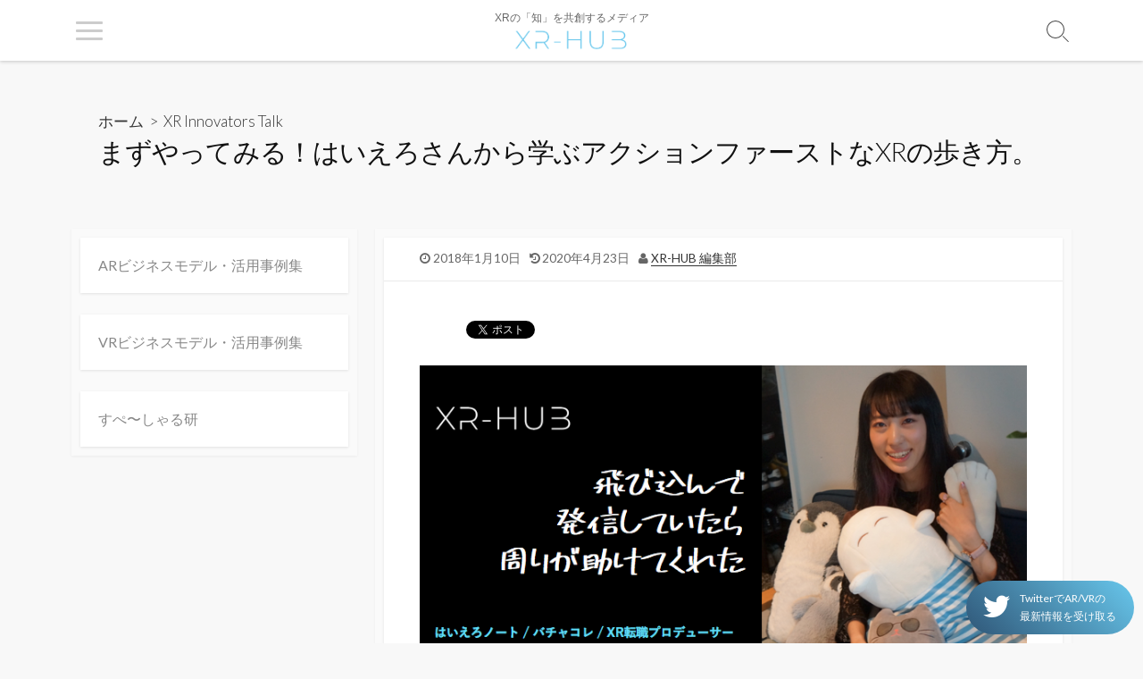

--- FILE ---
content_type: text/html; charset=UTF-8
request_url: https://xr-hub.com/archives/22033
body_size: 22738
content:
<!DOCTYPE html>
<html lang="ja" prefix="og: http://ogp.me/ns#">
<head>
	<meta charset="UTF-8">
	<meta name="viewport" content="width=device-width, initial-scale=1.0">
	<meta content="#00619f" name="theme-color">
	<link rel="profile" href="http://gmpg.org/xfn/11">
	<link rel="stylesheet" href="https://cdnjs.cloudflare.com/ajax/libs/Swiper/4.5.0/css/swiper.min.css">
	<link rel='stylesheet' id=''  href='https://xr-hub.com/wp-content/themes/xrhub/style.css' type='text/css' media='all' />
		<!--20181108追加-->
	<!-- OGP -->
<meta property="og:type" content="article">
<meta property="og:title" content="まずやってみる！はいえろさんから学ぶアクションファーストなXRの歩き方。 | XR-Hub">
<meta property="og:description" content=" &raquo; まずやってみる！はいえろさんから学ぶアクションファーストなXRの歩き方。">
<meta property="og:url" content="https://xr-hub.com/archives/22033">
<meta property="og:image" content="https://xr-hub.com/wp-content/uploads/2018/01/スクリーンショット-2020-01-07-16.15.29-500x250.png">
<meta property="og:site_name" content="XRの『知』を共創するメディア XR-Hub">
<meta property="og:locale" content="ja_JP" />
<meta property="fb:app_id" content="202567966420355" />
<meta name="twitter:card" content="summary_large_image">
<!-- /OGP -->		<!--20181108追加end-->
	<meta name="description" content="Tweet XR業界で活躍しているクリエイターやCxOにインタビューを行うXR-Hubの企画「XR Innovators talk」。 11回目となる今回は「はいえろノート」や「XR転職」を主催するはいえろさんを取材してきました！ メルカリ" />
<title>まずやってみる！はいえろさんから学ぶアクションファーストなXRの歩き方。 &#8211; XR-Hub</title>
<meta name='robots' content='max-image-preview:large' />

<!-- Google Tag Manager for WordPress by DuracellTomi -->
<script data-cfasync="false" type="text/javascript">//<![CDATA[
	var gtm4wp_datalayer_name = "dataLayer";
	var dataLayer = dataLayer || [];//]]>	
</script>
<!-- End Google Tag Manager for WordPress by DuracellTomi --><link rel='dns-prefetch' href='//fonts.googleapis.com' />
<link rel='dns-prefetch' href='//s.w.org' />
<link rel="alternate" type="application/rss+xml" title="XR-Hub &raquo; フィード" href="https://xr-hub.com/feed" />
<link rel="alternate" type="application/rss+xml" title="XR-Hub &raquo; コメントフィード" href="https://xr-hub.com/comments/feed" />
<!-- This site uses the Google Analytics by MonsterInsights plugin v7.0.6 - Using Analytics tracking - https://www.monsterinsights.com/ -->
<script type="text/javascript" data-cfasync="false">
	var mi_track_user      = true;
	var mi_no_track_reason = '';
	
	var disableStr = 'ga-disable-UA-120382197-1';

	/* Function to detect opted out users */
	function __gaTrackerIsOptedOut() {
		return document.cookie.indexOf(disableStr + '=true') > -1;
	}

	/* Disable tracking if the opt-out cookie exists. */
	if ( __gaTrackerIsOptedOut() ) {
		window[disableStr] = true;
	}

	/* Opt-out function */
	function __gaTrackerOptout() {
	  document.cookie = disableStr + '=true; expires=Thu, 31 Dec 2099 23:59:59 UTC; path=/';
	  window[disableStr] = true;
	}
	
	if ( mi_track_user ) {
		(function(i,s,o,g,r,a,m){i['GoogleAnalyticsObject']=r;i[r]=i[r]||function(){
			(i[r].q=i[r].q||[]).push(arguments)},i[r].l=1*new Date();a=s.createElement(o),
			m=s.getElementsByTagName(o)[0];a.async=1;a.src=g;m.parentNode.insertBefore(a,m)
		})(window,document,'script','//www.google-analytics.com/analytics.js','__gaTracker');

		__gaTracker('create', 'UA-120382197-1', 'auto');
		__gaTracker('set', 'forceSSL', true);
		__gaTracker('require', 'displayfeatures');
		__gaTracker('require', 'linkid', 'linkid.js');
		__gaTracker('send','pageview');
	} else {
		console.log( "" );
		(function() {
			/* https://developers.google.com/analytics/devguides/collection/analyticsjs/ */
			var noopfn = function() {
				return null;
			};
			var noopnullfn = function() {
				return null;
			};
			var Tracker = function() {
				return null;
			};
			var p = Tracker.prototype;
			p.get = noopfn;
			p.set = noopfn;
			p.send = noopfn;
			var __gaTracker = function() {
				var len = arguments.length;
				if ( len === 0 ) {
					return;
				}
				var f = arguments[len-1];
				if ( typeof f !== 'object' || f === null || typeof f.hitCallback !== 'function' ) {
					console.log( 'Not running function __gaTracker(' + arguments[0] + " ....) because you are not being tracked. " + mi_no_track_reason );
					return;
				}
				try {
					f.hitCallback();
				} catch (ex) {

				}
			};
			__gaTracker.create = function() {
				return new Tracker();
			};
			__gaTracker.getByName = noopnullfn;
			__gaTracker.getAll = function() {
				return [];
			};
			__gaTracker.remove = noopfn;
			window['__gaTracker'] = __gaTracker;
					})();
		}
</script>
<!-- / Google Analytics by MonsterInsights -->
		<script type="text/javascript">
			window._wpemojiSettings = {"baseUrl":"https:\/\/s.w.org\/images\/core\/emoji\/13.1.0\/72x72\/","ext":".png","svgUrl":"https:\/\/s.w.org\/images\/core\/emoji\/13.1.0\/svg\/","svgExt":".svg","source":{"concatemoji":"https:\/\/xr-hub.com\/wp-includes\/js\/wp-emoji-release.min.js?ver=5.8.12"}};
			!function(e,a,t){var n,r,o,i=a.createElement("canvas"),p=i.getContext&&i.getContext("2d");function s(e,t){var a=String.fromCharCode;p.clearRect(0,0,i.width,i.height),p.fillText(a.apply(this,e),0,0);e=i.toDataURL();return p.clearRect(0,0,i.width,i.height),p.fillText(a.apply(this,t),0,0),e===i.toDataURL()}function c(e){var t=a.createElement("script");t.src=e,t.defer=t.type="text/javascript",a.getElementsByTagName("head")[0].appendChild(t)}for(o=Array("flag","emoji"),t.supports={everything:!0,everythingExceptFlag:!0},r=0;r<o.length;r++)t.supports[o[r]]=function(e){if(!p||!p.fillText)return!1;switch(p.textBaseline="top",p.font="600 32px Arial",e){case"flag":return s([127987,65039,8205,9895,65039],[127987,65039,8203,9895,65039])?!1:!s([55356,56826,55356,56819],[55356,56826,8203,55356,56819])&&!s([55356,57332,56128,56423,56128,56418,56128,56421,56128,56430,56128,56423,56128,56447],[55356,57332,8203,56128,56423,8203,56128,56418,8203,56128,56421,8203,56128,56430,8203,56128,56423,8203,56128,56447]);case"emoji":return!s([10084,65039,8205,55357,56613],[10084,65039,8203,55357,56613])}return!1}(o[r]),t.supports.everything=t.supports.everything&&t.supports[o[r]],"flag"!==o[r]&&(t.supports.everythingExceptFlag=t.supports.everythingExceptFlag&&t.supports[o[r]]);t.supports.everythingExceptFlag=t.supports.everythingExceptFlag&&!t.supports.flag,t.DOMReady=!1,t.readyCallback=function(){t.DOMReady=!0},t.supports.everything||(n=function(){t.readyCallback()},a.addEventListener?(a.addEventListener("DOMContentLoaded",n,!1),e.addEventListener("load",n,!1)):(e.attachEvent("onload",n),a.attachEvent("onreadystatechange",function(){"complete"===a.readyState&&t.readyCallback()})),(n=t.source||{}).concatemoji?c(n.concatemoji):n.wpemoji&&n.twemoji&&(c(n.twemoji),c(n.wpemoji)))}(window,document,window._wpemojiSettings);
		</script>
		<style type="text/css">
img.wp-smiley,
img.emoji {
	display: inline !important;
	border: none !important;
	box-shadow: none !important;
	height: 1em !important;
	width: 1em !important;
	margin: 0 .07em !important;
	vertical-align: -0.1em !important;
	background: none !important;
	padding: 0 !important;
}
</style>
	<link rel='stylesheet' id='crayon-css'  href='https://xr-hub.com/wp-content/plugins/crayon-syntax-highlighter/css/min/crayon.min.css?ver=_2.7.2_beta' type='text/css' media='all' />
<link rel='stylesheet' id='wp-block-library-css'  href='https://xr-hub.com/wp-includes/css/dist/block-library/style.min.css?ver=5.8.12' type='text/css' media='all' />
<link rel='stylesheet' id='toc-screen-css'  href='https://xr-hub.com/wp-content/plugins/table-of-contents-plus/screen.min.css?ver=1509' type='text/css' media='all' />
<link rel='stylesheet' id='FontAwesome-css'  href='https://xr-hub.com/wp-content/themes/xrhub/assets/fonts/fontawesome/css/font-awesome.min.css?ver=5.8.12' type='text/css' media='all' />
<link rel='stylesheet' id='cd-style-css'  href='https://xr-hub.com/wp-content/themes/xrhub/assets/css/cd-style.min.css?ver=1.5.2' type='text/css' media='all' />
<style id='cd-style-inline-css' type='text/css'>
.next .post-thumbnail{background-image:url("https://xr-hub.com/wp-content/uploads/2018/05/pixta_16153068_M.jpg")}
body{font-family:Lato,-apple-system,BlinkMacSystemFont,'Helvetica Neue',Arial,sans-serif}
.entry h2{margin:2em -40px 1.3em;padding:1.3rem 30px;border-style:solid;border-width:1px 0;overflow:hidden}@media screen and (max-width:640px){.entry h2{margin-left:-20px;margin-right:-20px;padding-left:10px;padding-right:10px}}.entry h3{margin:1.6em -10px 1.1em;padding:0 5px .4rem;border-bottom:2px solid rgba(0,0,0,.5);overflow:hidden}.entry h4{padding:0 0 .4rem;border-bottom:2px solid #bbb;overflow:hidden}.entry h5{padding:0 0 .4rem;border-bottom:1px dotted #bbb;overflow:hidden}body .site-info{padding-top:0;padding-bottom:0}.site-info img{max-width:130px}
</style>
<link rel='stylesheet' id='Lato-css'  href='//fonts.googleapis.com/css?family=Lato%3A300%2C400%2C400i%2C600%2C600i%2C700&#038;ver=5.8.12' type='text/css' media='all' />
<link rel='stylesheet' id='jquery-lazyloadxt-spinner-css-css'  href='//xr-hub.com/wp-content/plugins/a3-lazy-load/assets/css/jquery.lazyloadxt.spinner.css?ver=5.8.12' type='text/css' media='all' />
<link rel='stylesheet' id='a3a3_lazy_load-css'  href='//xr-hub.com/wp-content/uploads/sass/a3_lazy_load.min.css?ver=1550478023' type='text/css' media='all' />
<script type='text/javascript' src='https://xr-hub.com/wp-includes/js/jquery/jquery.min.js?ver=3.6.0' id='jquery-core-js'></script>
<script type='text/javascript' src='https://xr-hub.com/wp-includes/js/jquery/jquery-migrate.min.js?ver=3.3.2' id='jquery-migrate-js'></script>
<script type='text/javascript' id='crayon_js-js-extra'>
/* <![CDATA[ */
var CrayonSyntaxSettings = {"version":"_2.7.2_beta","is_admin":"0","ajaxurl":"https:\/\/xr-hub.com\/wp-admin\/admin-ajax.php","prefix":"crayon-","setting":"crayon-setting","selected":"crayon-setting-selected","changed":"crayon-setting-changed","special":"crayon-setting-special","orig_value":"data-orig-value","debug":""};
var CrayonSyntaxStrings = {"copy":"Press %s to Copy, %s to Paste","minimize":"Click To Expand Code"};
/* ]]> */
</script>
<script type='text/javascript' src='https://xr-hub.com/wp-content/plugins/crayon-syntax-highlighter/js/min/crayon.min.js?ver=_2.7.2_beta' id='crayon_js-js'></script>
<script type='text/javascript' id='monsterinsights-frontend-script-js-extra'>
/* <![CDATA[ */
var monsterinsights_frontend = {"js_events_tracking":"true","is_debug_mode":"false","download_extensions":"doc,exe,js,pdf,ppt,tgz,zip,xls","inbound_paths":"","home_url":"https:\/\/xr-hub.com","track_download_as":"event","internal_label":"int","hash_tracking":"false"};
/* ]]> */
</script>
<script type='text/javascript' src='https://xr-hub.com/wp-content/plugins/google-analytics-for-wordpress/assets/js/frontend.min.js?ver=7.0.6' id='monsterinsights-frontend-script-js'></script>
<script type='text/javascript' src='https://xr-hub.com/wp-content/plugins/duracelltomi-google-tag-manager/js/gtm4wp-form-move-tracker.js?ver=1.8.1' id='gtm4wp-form-move-tracker-js'></script>
<script type='text/javascript' src='https://xr-hub.com/wp-content/plugins/duracelltomi-google-tag-manager/js/analytics-talk-content-tracking.js?ver=1.8.1' id='gtm4wp-scroll-tracking-js'></script>
<link rel="https://api.w.org/" href="https://xr-hub.com/wp-json/" /><link rel="alternate" type="application/json" href="https://xr-hub.com/wp-json/wp/v2/posts/22033" /><link rel="EditURI" type="application/rsd+xml" title="RSD" href="https://xr-hub.com/xmlrpc.php?rsd" />
<link rel="wlwmanifest" type="application/wlwmanifest+xml" href="https://xr-hub.com/wp-includes/wlwmanifest.xml" /> 
<meta name="generator" content="WordPress 5.8.12" />
<link rel="canonical" href="https://xr-hub.com/archives/22033" />
<link rel='shortlink' href='https://xr-hub.com/?p=22033' />
<link rel="alternate" type="application/json+oembed" href="https://xr-hub.com/wp-json/oembed/1.0/embed?url=https%3A%2F%2Fxr-hub.com%2Farchives%2F22033" />
<link rel="alternate" type="text/xml+oembed" href="https://xr-hub.com/wp-json/oembed/1.0/embed?url=https%3A%2F%2Fxr-hub.com%2Farchives%2F22033&#038;format=xml" />
<link rel="amphtml" href="https://xr-hub.com/archives/22033?amp=1">
<!-- Coldbox Addon Open Graph -->
<meta name="description" content="XR業界で活躍しているクリエイターやCxOにインタビューを行うXR-Hubの企画「XR Innovators talk」。 11回目となる今回は「はいえろノート」や「XR転職」を主催するはい..."/>
<meta property="og:title" content="まずやってみる！はいえろさんから学ぶアクションファーストなXRの歩き方。 &#8211; XR-Hub"/>
<meta property="og:description" content="XR業界で活躍しているクリエイターやCxOにインタビューを行うXR-Hubの企画「XR Innovators talk」。 11回目となる今回は「はいえろノート」や「XR転職」を主催するはい..."/>
<meta property="og:type" content="article"/>
<meta property="og:url" content="https://xr-hub.com/archives/22033"/>
<meta property="og:site_name" content="XR-Hub"/>
<meta property="og:image" content="https://xr-hub.com/wp-content/uploads/2018/01/スクリーンショット-2020-01-07-16.15.29-500x250.png"/>
<meta name="twitter:card" content="summary_large_image" />
<meta name="twitter:domain" content="https://xr-hub.com" />
<meta property="og:locale" content="ja" />
<meta property="article:published_time" content="2018-01-10T17:46:02+09:00" />
<meta property="article:modified_time" content="2020-04-23T17:39:24+09:00" />
<!-- /Coldbox Addon Open Graph -->
<meta name="facebook-domain-verification" content="cflmlqgjq4d5l90ooe07zkkim4j6l9" />
<!-- Google Tag Manager for WordPress by DuracellTomi -->
<script data-cfasync="false" type="text/javascript">//<![CDATA[

	var gtm4wp_scrollerscript_debugmode         = true;
	var gtm4wp_scrollerscript_callbacktime      = 100;
	var gtm4wp_scrollerscript_readerlocation    = 150;
	var gtm4wp_scrollerscript_contentelementid  = "content";
	var gtm4wp_scrollerscript_scannertime       = 60;
	dataLayer.push({"pagePostType":"post","pagePostType2":"single-post","pageCategory":["xr-innovators-talk"],"pagePostAuthor":"XR-Hub 編集部"});//]]>
</script>
<script data-cfasync="false">//<![CDATA[
(function(w,d,s,l,i){w[l]=w[l]||[];w[l].push({'gtm.start':
new Date().getTime(),event:'gtm.js'});var f=d.getElementsByTagName(s)[0],
j=d.createElement(s),dl=l!='dataLayer'?'&l='+l:'';j.async=true;j.src=
'//www.googletagmanager.com/gtm.'+'js?id='+i+dl;f.parentNode.insertBefore(j,f);
})(window,document,'script','dataLayer','GTM-5KC98C8');//]]>
</script>
<!-- End Google Tag Manager -->
<!-- End Google Tag Manager for WordPress by DuracellTomi -->
<!-- Facebook Pixel Code -->
<script type='text/javascript'>
!function(f,b,e,v,n,t,s){if(f.fbq)return;n=f.fbq=function(){n.callMethod?
n.callMethod.apply(n,arguments):n.queue.push(arguments)};if(!f._fbq)f._fbq=n;
n.push=n;n.loaded=!0;n.version='2.0';n.queue=[];t=b.createElement(e);t.async=!0;
t.src=v;s=b.getElementsByTagName(e)[0];s.parentNode.insertBefore(t,s)}(window,
document,'script','https://connect.facebook.net/en_US/fbevents.js');
</script>
<!-- End Facebook Pixel Code -->
<script type='text/javascript'>
  fbq('init', '631446918015785', {}, {
    "agent": "wordpress-5.8.12-3.0.6"
});
</script><script type='text/javascript'>
  fbq('track', 'PageView', []);
</script>
<!-- Facebook Pixel Code -->
<noscript>
<img height="1" width="1" style="display:none" alt="fbpx"
src="https://www.facebook.com/tr?id=631446918015785&ev=PageView&noscript=1" />
</noscript>
<!-- End Facebook Pixel Code -->

<!-- BEGIN: WP Social Bookmarking Light HEAD -->



<style type="text/css">
    .wp_social_bookmarking_light{
    border: 0 !important;
    padding: 10px 0 20px 0 !important;
    margin: 0 !important;
}
.wp_social_bookmarking_light div{
    float: left !important;
    border: 0 !important;
    padding: 0 !important;
    margin: 0 5px 0px 0 !important;
    min-height: 30px !important;
    line-height: 18px !important;
    text-indent: 0 !important;
}
.wp_social_bookmarking_light img{
    border: 0 !important;
    padding: 0;
    margin: 0;
    vertical-align: top !important;
}
.wp_social_bookmarking_light_clear{
    clear: both !important;
}
#fb-root{
    display: none;
}
.wsbl_facebook_like iframe{
    max-width: none !important;
}
.wsbl_pinterest a{
    border: 0px !important;
}
</style>
<!-- END: WP Social Bookmarking Light HEAD -->
<link rel="icon" href="https://xr-hub.com/wp-content/uploads/2018/05/cropped-2018-05-27-0.33.11-1-32x32.png" sizes="32x32" />
<link rel="icon" href="https://xr-hub.com/wp-content/uploads/2018/05/cropped-2018-05-27-0.33.11-1-192x192.png" sizes="192x192" />
<link rel="apple-touch-icon" href="https://xr-hub.com/wp-content/uploads/2018/05/cropped-2018-05-27-0.33.11-1-180x180.png" />
<meta name="msapplication-TileImage" content="https://xr-hub.com/wp-content/uploads/2018/05/cropped-2018-05-27-0.33.11-1-270x270.png" />
</head>

<body class="post-template-default single single-post postid-22033 single-format-standard wp-custom-logo sticky-header left-sidebar-s1 header-column">
		
<!-- Google Tag Manager (noscript) -->
<noscript><iframe src="https://www.googletagmanager.com/ns.html?id=GTM-5KC98C8"
height="0" width="0" style="display:none;visibility:hidden"></iframe></noscript>
<!-- End Google Tag Manager (noscript) -->

	<header id="header" class="header">
	<div class="header-overlay">
		<div class="header-inner container">
			<div id="hamburger"><div><i></i></div></div>
			<div class="site-info">
				<a href="https://xr-hub.com" title="XR-Hub"><div class="site-logo"><img src="https://xr-hub.com/wp-content/uploads/2019/06/cropped-2018-05-27-0.33.png" width="609" height="162" alt="XR-Hub" /></div></a>									<p class="site-description">XRの「知」を共創するメディア</p>
							</div>
			<div class="search-toggle"><span class="icon search"></span></div>
												<div class="header-nav">
				<ul>
					<li><a href="https://xr-hub.com/archives/category/%e3%83%ac%e3%83%93%e3%83%a5%e3%83%bc/%e3%82%b2%e3%83%bc%e3%83%a0-%e3%82%a8%e3%83%b3%e3%82%bf%e3%83%a1">VRエンタメ・ゲーム</a></li>
					<li><a href="https://xr-hub.com/archives/category/%e3%83%ac%e3%83%93%e3%83%a5%e3%83%bc/%e3%83%8f%e3%83%bc%e3%83%89%e3%82%a6%e3%82%a7%e3%82%a2vr">VRハードウェア</a></li>
					<li><a href="https://xr-hub.com/archives/category/%e6%9c%aa%e5%88%86%e9%a1%9e/%e5%ae%9f%e8%a3%85%e3%83%bb%e9%96%8b%e7%99%ba%e7%b3%bb">Unity 入門</a></li>
					<li><a href="https://xr-hub.com/archives/category/%e6%9c%aa%e5%88%86%e9%a1%9e/c%e2%99%af">C#入門</a></li>
					<!--li><a href="#">ライター一覧</a></li-->
					<!--li><a href="#">ライター・編集者応募</a></li-->
				</ul>
				<p class="header-nav-contact"><a href="https://goo.gl/forms/LXVlHpnOsh5nDpZJ2" target="_blank">お問い合わせ</a></p>
				<p class="header-nav-tw"><a href="https://twitter.com/XrHub" target="_blank">最新情報をTwitterで受け取る<i class="fa fa-twitter"></i></a></p>
			</div>
		</div>
	</div>
</header>


	<main id="main" class="main-single">

		<article id="post-22033" class="main-inner post-22033 post type-post status-publish format-standard has-post-thumbnail hentry category-xr-innovators-talk">

				<header class="title-box">
		<div class="title-box-inner container">
			<div class="breadcrumb">ホーム<a href="https://xr-hub.com"></a>&nbsp;&nbsp;&gt;&nbsp;&nbsp;<a href="https://xr-hub.com/archives/category/xr-innovators-talk" rel="category tag">XR Innovators Talk</a></div>
			<h1 class="post-title">まずやってみる！はいえろさんから学ぶアクションファーストなXRの歩き方。</h1>
		</div>
	</header>
	
			<div class="container-outer">

				<div class="container">

					<div class="content">

						<div class="content-inner">

							<div class="content-inside">

								<footer class="post-meta content-box">
									
																																							<span class="post-date">2018年1月10日</span>
																				<time class="post-modified" datetime="2020-04-23T17:39:24+09:00">2020年4月23日</time>

																		
									
																			<span class="post-author"><a href="https://xr-hub.com/archives/author/matsutani" title="XR-Hub 編集部 の投稿" rel="author">XR-Hub 編集部</a></span>
									
																	</footer>


								<div class="entry content-box">
									<div class="entry-inner">
										<div class='wp_social_bookmarking_light'>
            <div class="wsbl_hatena_button"><a href="//b.hatena.ne.jp/entry/https://xr-hub.com/archives/22033" class="hatena-bookmark-button" data-hatena-bookmark-title="まずやってみる！はいえろさんから学ぶアクションファーストなXRの歩き方。" data-hatena-bookmark-layout="simple-balloon" title="このエントリーをはてなブックマークに追加"> <img class="lazy lazy-hidden" src="//xr-hub.com/wp-content/plugins/a3-lazy-load/assets/images/lazy_placeholder.gif" data-lazy-type="image" data-src="//b.hatena.ne.jp/images/entry-button/button-only@2x.png" alt="このエントリーをはてなブックマークに追加" width="20" height="20" style="border: none;" /></a><script type="text/javascript" src="//b.hatena.ne.jp/js/bookmark_button.js" charset="utf-8" async="async"></script></div>
            <div class="wsbl_twitter"><a href="https://twitter.com/share" class="twitter-share-button" data-url="https://xr-hub.com/archives/22033" data-text="まずやってみる！はいえろさんから学ぶアクションファーストなXRの歩き方。">Tweet</a></div>
    </div>
<br class='wp_social_bookmarking_light_clear' />
<p><img loading="lazy" class="lazy lazy-hidden alignnone size-full wp-image-22085" src="//xr-hub.com/wp-content/plugins/a3-lazy-load/assets/images/lazy_placeholder.gif" data-lazy-type="image" data-src="https://xr-hub.com/wp-content/uploads/2020/01/スクリーンショット-2020-01-03-18.17.41.png" alt="" width="733" height="438" srcset="" data-srcset="https://xr-hub.com/wp-content/uploads/2020/01/スクリーンショット-2020-01-03-18.17.41.png 733w, https://xr-hub.com/wp-content/uploads/2020/01/スクリーンショット-2020-01-03-18.17.41-300x179.png 300w" sizes="(max-width: 733px) 100vw, 733px" /></p>
<p>XR業界で活躍しているクリエイターやCxOにインタビューを行うXR-Hubの企画「<a href="https://xr-hub.com/archives/category/xr-innovators-talk">XR Innovators talk</a>」。</p>
<p>11回目となる今回は「はいえろノート」や「XR転職」を主催する<a href="https://twitter.com/omeme_1231">はいえろさん</a>を取材してきました！</p>
<p>メルカリでの活動のみならず、最近は「<a href="https://www.youtube.com/channel/UCt5UlotkbXM_pYQevntyv0g">XR かく語りき</a>」など常に貪欲にチャレンジするはいえろさんですが、<strong>意外にも根性系キャリアを歩んできた過去</strong>がありました。</p>
<p>今回はそんな彼女の物語と、XR業界に懸ける想いやXR業界の歩き方を伺ってきたのでぜひ最後までご覧ください！</p>
<div id="toc_container" class="no_bullets"><p class="toc_title">Contents</p><ul class="toc_list"><li><a href="#VRXR2014"><span class="toc_number toc_depth_1">1</span> ハコスコVRでXRデビューした2014年</a></li><li><a href="#Psychic_VR_Lab"><span class="toc_number toc_depth_1">2</span> アパレルインターンを経由して、Psychic VR Labに潜入！</a></li><li><a href="#VR"><span class="toc_number toc_depth_1">3</span> 「花京院に会いたい」という想いから始まったVR個人制作</a></li><li><a href="#i"><span class="toc_number toc_depth_1">4</span> マイクロソフトのインターンからメルカリへ</a></li><li><a href="#XR"><span class="toc_number toc_depth_1">5</span> そして始まった新企画「XRかく語りき」</a></li><li><a href="#XR-2"><span class="toc_number toc_depth_1">6</span> XR業界に興味がある（けどまだ入れてない）人へのメッセージ</a></li><li><a href="#i-2"><span class="toc_number toc_depth_1">7</span> 編集後記</a></li></ul></div>
<h2><span id="VRXR2014">ハコスコVRでXRデビューした2014年</span></h2>
<p><span style="color: #808080;"><em><strong>本日はよろしくお願いします！</strong></em></span></p>
<p><span style="color: #808080;"><em><strong>それでは早速ですがはいえろさんと、XRの出会いやどのようにXRにのめり込んでいったのか？というストーリーとかお聞かせ頂けますでしょうか。</strong></em></span></p>
<p><img loading="lazy" class="lazy lazy-hidden alignnone wp-image-22034" src="//xr-hub.com/wp-content/plugins/a3-lazy-load/assets/images/lazy_placeholder.gif" data-lazy-type="image" data-src="https://xr-hub.com/wp-content/uploads/2020/01/スクリーンショット-2020-01-03-16.05.48.png" alt="" width="837" height="652" srcset="" data-srcset="https://xr-hub.com/wp-content/uploads/2020/01/スクリーンショット-2020-01-03-16.05.48.png 1076w, https://xr-hub.com/wp-content/uploads/2020/01/スクリーンショット-2020-01-03-16.05.48-300x234.png 300w, https://xr-hub.com/wp-content/uploads/2020/01/スクリーンショット-2020-01-03-16.05.48-768x598.png 768w, https://xr-hub.com/wp-content/uploads/2020/01/スクリーンショット-2020-01-03-16.05.48-1024x798.png 1024w" sizes="(max-width: 837px) 100vw, 837px" /></p>
<p>1番最初にXRを体験したのは2014年頃で、VRに興味を持った兄が当時<a href="https://xr-hub.com/archives/288">ハコスコ</a>さんが行っていたクラウドファンディングで頂いて来てくれたんです。</p>
<p>家族でインド旅行に行った時にスマホで360度撮影した映像を、ハコスコで鑑賞するというのが私とXRの最初の出会いでした。</p>
<p><strong><span style="color: #808080;"><em>初めてハコスコでVR見た時はどのような感想を持ちましたか？</em></span></strong></p>
<p>体の向きを変えると違うものが映るという体験が初めてだったので、すごく感動しちゃって、友達に見せまくってました。</p>
<p>自分の見てる方向で画が変わるのは、今思えば当たり前ですけど、当時は本当に衝撃が大きかったんです。</p>
<h2><span id="Psychic_VR_Lab">アパレルインターンを経由して、Psychic VR Labに潜入！</span></h2>
<p><span style="color: #808080;"><em><strong>そこからVRを仕事に？</strong></em></span></p>
<p><img loading="lazy" class="lazy lazy-hidden alignnone wp-image-22036" src="//xr-hub.com/wp-content/plugins/a3-lazy-load/assets/images/lazy_placeholder.gif" data-lazy-type="image" data-src="https://xr-hub.com/wp-content/uploads/2020/01/スクリーンショット-2020-01-03-16.10.43.png" alt="" width="987" height="706" srcset="" data-srcset="https://xr-hub.com/wp-content/uploads/2020/01/スクリーンショット-2020-01-03-16.10.43.png 1154w, https://xr-hub.com/wp-content/uploads/2020/01/スクリーンショット-2020-01-03-16.10.43-300x215.png 300w, https://xr-hub.com/wp-content/uploads/2020/01/スクリーンショット-2020-01-03-16.10.43-768x550.png 768w, https://xr-hub.com/wp-content/uploads/2020/01/スクリーンショット-2020-01-03-16.10.43-1024x733.png 1024w" sizes="(max-width: 987px) 100vw, 987px" /></p>
<p>私は文系大学生だったのとダブルスクールで通ってたのも服飾専門大学だったので<strong>「VRは自分が関われる業界ではなさそうだなぁ」</strong>って思ってしまったんです。</p>
<p>VRって理系の人がやるイメージが強かったので。</p>
<p>その後は服飾専門大学で2年間くらいひたすらミシンと格闘する日々で、しばらくVRを離れてたんですが<span class="su-highlight" style="background:#d4f0f9;color:#000000">&nbsp;<strong>専門学校3年生になった頃になって、VR関連への情熱が再熱</strong>&nbsp;</span>して。</p>
<p>色々調べてた時に、Psychic VR LabさんとコラボしているBALMUNGというブランドがあったんです。</p>
<p><img loading="lazy" class="lazy lazy-hidden alignnone size-full wp-image-22082" src="//xr-hub.com/wp-content/plugins/a3-lazy-load/assets/images/lazy_placeholder.gif" data-lazy-type="image" data-src="https://xr-hub.com/wp-content/uploads/2020/01/スクリーンショット-2020-01-03-17.55.57.png" alt="" width="1146" height="1048" srcset="" data-srcset="https://xr-hub.com/wp-content/uploads/2020/01/スクリーンショット-2020-01-03-17.55.57.png 1146w, https://xr-hub.com/wp-content/uploads/2020/01/スクリーンショット-2020-01-03-17.55.57-300x274.png 300w, https://xr-hub.com/wp-content/uploads/2020/01/スクリーンショット-2020-01-03-17.55.57-768x702.png 768w, https://xr-hub.com/wp-content/uploads/2020/01/スクリーンショット-2020-01-03-17.55.57-1024x936.png 1024w" sizes="(max-width: 1146px) 100vw, 1146px" /></p>
<p><strong>「いきなりPsychic VR Labは行けないけど、BALMUNGは服飾だからアパレル経由でインターンできるのでは？」</strong>と、すごい下心でBALMUNGさんに飛び込んで、1年間そこでスタッフとして生産管理のインターンをしました。</p>
<p>そこでVRに興味があるという話をしてPsychic VR Labさんを繋いでいただき、なんとかPsychic VR Labに潜り込むことができました！</p>
<p><span style="color: #808080;"><em><strong>す、すごい経由してインターン入社したんですね！</strong></em></span></p>
<h3>「無力さ」に打ちのめされたインターン時代</h3>
<p>遠回りしました。ようやくVRが近くなった時期です。</p>
<p>でも、その時<span class="su-highlight" style="background:#d4f0f9;color:#000000">&nbsp;<strong>私のパソコンの知識って壊滅的で「フォルダって何？」っていうレベル</strong>&nbsp;</span>だったんです。</p>
<p><img loading="lazy" class="lazy lazy-hidden alignnone size-full wp-image-22037" src="//xr-hub.com/wp-content/plugins/a3-lazy-load/assets/images/lazy_placeholder.gif" data-lazy-type="image" data-src="https://xr-hub.com/wp-content/uploads/2020/01/スクリーンショット-2020-01-03-16.17.51.png" alt="" width="1052" height="894" srcset="" data-srcset="https://xr-hub.com/wp-content/uploads/2020/01/スクリーンショット-2020-01-03-16.17.51.png 1052w, https://xr-hub.com/wp-content/uploads/2020/01/スクリーンショット-2020-01-03-16.17.51-300x255.png 300w, https://xr-hub.com/wp-content/uploads/2020/01/スクリーンショット-2020-01-03-16.17.51-768x653.png 768w, https://xr-hub.com/wp-content/uploads/2020/01/スクリーンショット-2020-01-03-16.17.51-1024x870.png 1024w" sizes="(max-width: 1052px) 100vw, 1052px" /></p>
<p><span style="color: #808080;"><em><strong>そ、それは確かに壊滅的です…。</strong></em></span></p>
<p>当然、現場で使われるテック用語が全くわからず、自分の無力さから毎日泣きながら帰ってました。</p>
<p>紀伊国屋書店で<strong>VRの本を買って「これを読み切るまで帰らない！」という生活をしたり「VR」と名のつくイベントには片っ端から参加してみたり</strong>しました。</p>
<p>インターンの仕事と並行しながら、「お給料は発生しないけど開発も学んでいいよ」って言われたので、自分でもUnityをいじりないがら、分からないところをエンジニアさんに聞いてたりしてました。</p>
<h2><span id="VR">「花京院に会いたい」という想いから始まったVR個人制作</span></h2>
<p>その時<strong>「UnityでMMDを取り込めば好きなキャラクターにVRで会えるよ」</strong>という話を聞いて、そこからVRへの熱が加速しました。</p>
<p>私、ジョジョの花京院が大好きなんです。</p>
<p><span style="color: #808080;"><b><i>「ジョジョの奇妙な冒険」の花京院典明ですか？</i></b></span></p>
<p>そうです！どうしてもVRで彼に会いたいと思って<strong>「自分で作るしかない！」と腹をくくって個人制作をスタート</strong>しました。</p>
<p><img loading="lazy" class="lazy lazy-hidden alignnone size-full wp-image-22050" src="//xr-hub.com/wp-content/plugins/a3-lazy-load/assets/images/lazy_placeholder.gif" data-lazy-type="image" data-src="https://xr-hub.com/wp-content/uploads/2020/01/スクリーンショット-2020-01-03-16.27.39.png" alt="" width="1238" height="892" srcset="" data-srcset="https://xr-hub.com/wp-content/uploads/2020/01/スクリーンショット-2020-01-03-16.27.39.png 1238w, https://xr-hub.com/wp-content/uploads/2020/01/スクリーンショット-2020-01-03-16.27.39-300x216.png 300w, https://xr-hub.com/wp-content/uploads/2020/01/スクリーンショット-2020-01-03-16.27.39-768x553.png 768w, https://xr-hub.com/wp-content/uploads/2020/01/スクリーンショット-2020-01-03-16.27.39-1024x738.png 1024w" sizes="(max-width: 1238px) 100vw, 1238px" /></p>
<p>ただその時、VRはVR ReadyのPCじゃないと使えないってことを知らなくて、家にあった兄のお下がりだった2012年MacBook AirでUnityを触ってました。</p>
<p>でも<span class="su-highlight" style="background:#d4f0f9;color:#000000">&nbsp;<strong>スペックが低くてすぐに熱くなるから10円玉を積んで冷やしたり</strong>&nbsp;</span>して、お財布には常に10円玉を20枚ぐらい入れてました。</p>
<p><img loading="lazy" class="lazy lazy-hidden alignnone size-full wp-image-22043" src="//xr-hub.com/wp-content/plugins/a3-lazy-load/assets/images/lazy_placeholder.gif" data-lazy-type="image" data-src="https://xr-hub.com/wp-content/uploads/2020/01/9af01_1615_133d329cbc8456578f78393f967d1e8f.jpg" alt="" width="640" height="480" srcset="" data-srcset="https://xr-hub.com/wp-content/uploads/2020/01/9af01_1615_133d329cbc8456578f78393f967d1e8f.jpg 640w, https://xr-hub.com/wp-content/uploads/2020/01/9af01_1615_133d329cbc8456578f78393f967d1e8f-300x225.jpg 300w" sizes="(max-width: 640px) 100vw, 640px" /></p>
<p><em><strong><span style="color: #808080;">（編集部注釈：10円玉に使われる銅は最も熱伝導率が高い金属であり、パソコンを冷やすのに効果的だそうです）</span></strong></em></p>
<p>それで何とかUnityで花京院のモデルを踊らせるところまで辿り着けて、あとはVRゴーグル着けて覗くだけ…！というところまできたんですけど。</p>
<p><span style="color: #808080;"><em><strong>おお、ついに！</strong></em></span></p>
<p>でもその前に<strong>使用していたMMD用の花京院モデルの利用規約が変わってしまって、Unityでの利用が禁止</strong>されたんです。</p>
<p>あの瞬間は本当に絶望しました。</p>
<p>でもその時、たまたま友達が花京院の3Dモデルを作っていたことを思い出して、3Dモデルを商用利用しないこと、個人で楽しむ範囲のみで使用することを前提にお借りできないか相談して、何とか手に入れることが出来たんです！</p>
<p>「いよいよ見れる…！」と思ったんですけど、今度はMac BookではVRデバイスを動かせないということを知って、ハイスペックPCを買わなければならなくなりました。</p>
<p><img loading="lazy" class="lazy lazy-hidden alignnone size-full wp-image-22052" src="//xr-hub.com/wp-content/plugins/a3-lazy-load/assets/images/lazy_placeholder.gif" data-lazy-type="image" data-src="https://xr-hub.com/wp-content/uploads/2020/01/スクリーンショット-2020-01-03-16.34.46.png" alt="" width="1128" height="898" srcset="" data-srcset="https://xr-hub.com/wp-content/uploads/2020/01/スクリーンショット-2020-01-03-16.34.46.png 1128w, https://xr-hub.com/wp-content/uploads/2020/01/スクリーンショット-2020-01-03-16.34.46-300x239.png 300w, https://xr-hub.com/wp-content/uploads/2020/01/スクリーンショット-2020-01-03-16.34.46-768x611.png 768w, https://xr-hub.com/wp-content/uploads/2020/01/スクリーンショット-2020-01-03-16.34.46-1024x815.png 1024w" sizes="(max-width: 1128px) 100vw, 1128px" /></p>
<p><span style="color: #808080;"><strong><em>道のりは長いですね…</em></strong></span></p>
<p>とても長いです。笑</p>
<p>誕生日のお小遣いとか、いらない服をメルカリで全部売って、なけなしの20万円を作って秋葉原のツクモでVR対応ノートPCを購入しました。</p>
<p>その日、買ったあとに直接友達のところに行って、セットアップしてもらって、ようやく花京院に会うことができたんです！</p>
<p><span style="color: #808080;"><em><strong>感動の対面ですね…。</strong></em></span></p>
<p>モニターでしか動いてなかった花京院と対面で向かい合うことができて、<strong>感動で涙が止まりませんでした。</strong></p>
<p>目の前に存在していることが本当に嬉しくて「頑張って良かったなぁ」って。</p>
<p><img loading="lazy" class="lazy lazy-hidden alignnone size-full wp-image-22088" src="//xr-hub.com/wp-content/plugins/a3-lazy-load/assets/images/lazy_placeholder.gif" data-lazy-type="image" data-src="https://xr-hub.com/wp-content/uploads/2020/01/スクリーンショット-2020-01-03-18.24.49.png" alt="" width="892" height="832" srcset="" data-srcset="https://xr-hub.com/wp-content/uploads/2020/01/スクリーンショット-2020-01-03-18.24.49.png 892w, https://xr-hub.com/wp-content/uploads/2020/01/スクリーンショット-2020-01-03-18.24.49-300x280.png 300w, https://xr-hub.com/wp-content/uploads/2020/01/スクリーンショット-2020-01-03-18.24.49-768x716.png 768w" sizes="(max-width: 892px) 100vw, 892px" /></p>
<p><em>（この中だとアライグマがお気に入りだそうです）</em></p>
<h2><span id="i">マイクロソフトのインターンからメルカリへ</span></h2>
<p>その後は、その時はマイクロソフトさんでインターンをしてました。</p>
<p>インターン開始した時がちょうど4月だったのでマイクロソフトの新入社員さんたちと研修を受けさせてもらったんですけど、マイクロソフトの新卒って全員めちゃくちゃレベルが高いんです。</p>
<p><strong>難しい内容のプレゼンを英語で聴いた後に周りが「めっちゃ余裕だったね」みたいな話をしていて</strong>、この格差が本当地獄で、またもやカフェの端っこで毎日泣いてましたね。</p>
<p><img loading="lazy" class="lazy lazy-hidden alignnone size-full wp-image-22034" src="//xr-hub.com/wp-content/plugins/a3-lazy-load/assets/images/lazy_placeholder.gif" data-lazy-type="image" data-src="https://xr-hub.com/wp-content/uploads/2020/01/スクリーンショット-2020-01-03-16.05.48.png" alt="" width="1076" height="838" srcset="" data-srcset="https://xr-hub.com/wp-content/uploads/2020/01/スクリーンショット-2020-01-03-16.05.48.png 1076w, https://xr-hub.com/wp-content/uploads/2020/01/スクリーンショット-2020-01-03-16.05.48-300x234.png 300w, https://xr-hub.com/wp-content/uploads/2020/01/スクリーンショット-2020-01-03-16.05.48-768x598.png 768w, https://xr-hub.com/wp-content/uploads/2020/01/スクリーンショット-2020-01-03-16.05.48-1024x798.png 1024w" sizes="(max-width: 1076px) 100vw, 1076px" /></p>
<p>そんな中で、メルカリのXRチームが求人の募集を出して、XR女子部で仲良くしてくれてるあいかちゃん（<a href="https://twitter.com/aicayamazaki">@aicayamazak</a>）が「XRの正社員の募集あるみたいだよ」って教えてくれて。</p>
<p>就職の枠ではあったんですけど、<strong>とりあえず速攻で申し込みました。</strong></p>
<p>そうしたら「<strong>ClusterでVR面接しましょう」</strong>ということでいっこうさん（<a href="https://twitter.com/ikkou">@ikkou</a>）とVR面接して、すぐに働けるエンジニアとかでは無かったものの「まずはインターンでくる？」と言って頂けて、そこからメルカリのインターンを始める事になりました。</p>
<p>その後新卒として入社したのですが、メルカリのXRチームはエンジニアしか採用してなかったので、肩書きはエンジニアだったんです。</p>
<p>だから新卒枠でエンジニアの研修受けないといけなくて、Goとかやってました。</p>
<p><span style="color: #808080;"><em><strong>エンジニア採用だったんですね！アパレル、服飾大学からのGoとは…</strong></em></span></p>
<p><img loading="lazy" class="lazy lazy-hidden alignnone size-full wp-image-22059" src="//xr-hub.com/wp-content/plugins/a3-lazy-load/assets/images/lazy_placeholder.gif" data-lazy-type="image" data-src="https://xr-hub.com/wp-content/uploads/2020/01/スクリーンショット-2020-01-03-16.48.18.png" alt="" width="1082" height="880" srcset="" data-srcset="https://xr-hub.com/wp-content/uploads/2020/01/スクリーンショット-2020-01-03-16.48.18.png 1082w, https://xr-hub.com/wp-content/uploads/2020/01/スクリーンショット-2020-01-03-16.48.18-300x244.png 300w, https://xr-hub.com/wp-content/uploads/2020/01/スクリーンショット-2020-01-03-16.48.18-768x625.png 768w, https://xr-hub.com/wp-content/uploads/2020/01/スクリーンショット-2020-01-03-16.48.18-1024x833.png 1024w" sizes="(max-width: 1082px) 100vw, 1082px" /></p>
<p>「ターミナルて何？」みたいなところから始まり…、朝早めに出社して、ProgateでGoを勉強してから出社するみたいな生活をしていました。</p>
<p>その後はバックグラウンドがデザイナーだったこともあり、エンジニアとしての仕事よりも、PMポジションにアサインされるようになりました。</p>
<p>そんな風に慌ただしくしてるうちに、XRチームが解散してしまい、私は今はAdvanced Techというリサーチ系のチームに落ち着いたのが今年の10月です。</p>
<p><img loading="lazy" class="lazy lazy-hidden alignnone size-full wp-image-22252" src="//xr-hub.com/wp-content/plugins/a3-lazy-load/assets/images/lazy_placeholder.gif" data-lazy-type="image" data-src="https://xr-hub.com/wp-content/uploads/2020/01/スクリーンショット-2020-01-06-16.53.57.png" alt="" width="1300" height="718" srcset="" data-srcset="https://xr-hub.com/wp-content/uploads/2020/01/スクリーンショット-2020-01-06-16.53.57.png 1300w, https://xr-hub.com/wp-content/uploads/2020/01/スクリーンショット-2020-01-06-16.53.57-300x166.png 300w, https://xr-hub.com/wp-content/uploads/2020/01/スクリーンショット-2020-01-06-16.53.57-768x424.png 768w, https://xr-hub.com/wp-content/uploads/2020/01/スクリーンショット-2020-01-06-16.53.57-1024x566.png 1024w" sizes="(max-width: 1300px) 100vw, 1300px" /></p>
<h2><span id="XR">そして始まった新企画「XRかく語りき」</span></h2>
<p><span style="color: #808080;"><em><strong>最近の活動で言うと、「XRかく語りき」を始められましたよね。あれはどういった背景でスタートしたのでしょうか？</strong></em></span></p>
<p>もともと、<strong>人を紹介するアナザースカイみたいなコンテンツを作りたいなぁって思ってた</strong>んです。</p>
<p>人を紹介することがしたいという思いがずっとあって、だからXR転職相談会とか開いたりしてました。</p>
<blockquote class="twitter-tweet">
<p dir="ltr" lang="ja">5/17 (金) 19:30-<br />
xR転職合同相談会 をVRChat で開催します!!<br />
なんと7社の企業さんが参加してくださることになりました&#x1f633;<br />
どんなスキルが欲しい？どんな人が欲しい？などなど、 <a href="https://twitter.com/hashtag/xR%E8%BB%A2%E8%81%B7?src=hash&amp;ref_src=twsrc%5Etfw">#xR転職</a> に興味のある方はぜひ参加申込してください&#x263a;&#xfe0f;<br />
→ <a href="https://t.co/AUplqb4l0x">pic.twitter.com/AUplqb4l0x</a></p>
<p>— はいえろ&#x1f984; (@omeme_1231) <a href="https://twitter.com/omeme_1231/status/1120527437073408001?ref_src=twsrc%5Etfw">April 23, 2019</a></p></blockquote>
<p><script async src="https://platform.twitter.com/widgets.js" charset="utf-8"></script></p>
<h3>周りの助けがあって”形”になった初回放送</h3>
<p>XR転職だと一人一人をしっかり紹介することが出来ないのがもどかしくて。</p>
<p>だから「YouTube配信やろう！」って思ったうちに、iphoneのメモで番組の概要を走り書きしてGOROmanさんに送って「番組に出てください！」ってお願いしたら「いいよ」て言って下さって。</p>
<p><img loading="lazy" class="lazy lazy-hidden alignnone wp-image-22253" src="//xr-hub.com/wp-content/plugins/a3-lazy-load/assets/images/lazy_placeholder.gif" data-lazy-type="image" data-src="https://xr-hub.com/wp-content/uploads/2020/01/iOS-の画像-11.png" alt="" width="941" height="2039" srcset="" data-srcset="https://xr-hub.com/wp-content/uploads/2020/01/iOS-の画像-11.png 1125w, https://xr-hub.com/wp-content/uploads/2020/01/iOS-の画像-11-139x300.png 139w, https://xr-hub.com/wp-content/uploads/2020/01/iOS-の画像-11-768x1663.png 768w, https://xr-hub.com/wp-content/uploads/2020/01/iOS-の画像-11-473x1024.png 473w" sizes="(max-width: 941px) 100vw, 941px" /></p>
<p><strong><span style="color: #808080;"><em>（当時のメッセンジャーのやりとり。1分以内で即答するGOROmanさん凄いです… ※画像掲載 許可済み）</em></span></strong></p>
<p><span style="color: #808080;"><em><strong>さっきから感じてたんですけど、すごい行動力ですね。瞬発力があるというか…。</strong></em></span></p>
<p>私って、先に追い込む形を作ってから準備をする人間なんです。</p>
<p>そもそもYouTubeをあまり触ったことなくて、この時も初めてチャンネル作ることから始めました。</p>
<p><img loading="lazy" class="lazy lazy-hidden alignnone size-full wp-image-22092" src="//xr-hub.com/wp-content/plugins/a3-lazy-load/assets/images/lazy_placeholder.gif" data-lazy-type="image" data-src="https://xr-hub.com/wp-content/uploads/2020/01/スクリーンショット-2020-01-03-18.43.13.png" alt="" width="1232" height="866" srcset="" data-srcset="https://xr-hub.com/wp-content/uploads/2020/01/スクリーンショット-2020-01-03-18.43.13.png 1232w, https://xr-hub.com/wp-content/uploads/2020/01/スクリーンショット-2020-01-03-18.43.13-300x211.png 300w, https://xr-hub.com/wp-content/uploads/2020/01/スクリーンショット-2020-01-03-18.43.13-768x540.png 768w, https://xr-hub.com/wp-content/uploads/2020/01/スクリーンショット-2020-01-03-18.43.13-1024x720.png 1024w" sizes="(max-width: 1232px) 100vw, 1232px" /></p>
<p>その後<strong>「チャンネル登録者1,000人いないとリアルタイム配信できないよ」</strong>と、いっこうさんに教えてもらって「まじか〜！」となり。</p>
<p>そもそもビデオカメラも持ってなくて何買えばいいのか分からずパニックになって、あいかちゃんに相談したら、彼女が一眼レフ持ってたので「持っていくよ」て言ってくれて。</p>
<p>配信も全く分からなかったんですけど、ムーちゃん（@<a href="https://twitter.com/Mu_Alexius000">Mu_Alexius000</a>）が「配信手伝うよ」って言ってくれて。</p>
<p>当日2人ともXVIのオフィスに来てくれて、全部セッティングしてくれました。</p>
<blockquote class="twitter-tweet">
<p dir="ltr" lang="ja">今日の配信の準備中タイムラプス&#x1f4f7;<br />
あいかちゃんとむーちゃんが機材周りを色々整えてくれました&#8230;！<br />
(わたしはうろうろしてるだけ笑)</p>
<p>配信中もチェックしたりタイムキープしてくれて、本当に本当にありがとう！！ <a href="https://t.co/EzpcB7W1kw">pic.twitter.com/EzpcB7W1kw</a></p>
<p>— はいえろ&#x1f984; (@omeme_1231) <a href="https://twitter.com/omeme_1231/status/1204426133917200384?ref_src=twsrc%5Etfw">December 10, 2019</a></p></blockquote>
<p><script async src="https://platform.twitter.com/widgets.js" charset="utf-8"></script></p>
<p>すごくみんなに申し訳なくて、すごい助けられて何とか配信できたのがこないだの第1回目の放送です。</p>
<p><span style="color: #808080;"><em><strong>次もまた、ビッグゲストが登場しますよね？</strong></em></span></p>
<p>ハコスコ代表の藤井さんです！</p>
<p>私の中ではハコスコからVRの世界に入ったので、すごく嬉しいです！</p>
<p><span style="color: #808080;"><em><strong>ちなみに、「XRかく語りき」の今後の展望などあるのでしょうか？</strong></em></span></p>
<p>今は生配信がメインになっているのですが、撮影した動画をちゃんと編集してアップし直すっていうのはやりたいなと思っています。</p>
<p>一般の人が見ても面白いと思ってもらえるように、テロップを入れたりとか。</p>
<p><span style="color: #808080;"><em><strong>なるほど…。</strong></em></span></p>
<p><span style="color: #808080;"><em><strong>確かにYoutube動画でクリエイターを紹介する試みはすごく面白そうです…！</strong></em></span></p>
<h3>2020年はXR転職の年！</h3>
<p><span style="color: #808080;"><em><strong>ちなみに2020年はどのように活動していきたいというようなことはあるのでしょうか？</strong></em></span></p>
<p><img loading="lazy" class="lazy lazy-hidden alignnone size-full wp-image-22074" src="//xr-hub.com/wp-content/plugins/a3-lazy-load/assets/images/lazy_placeholder.gif" data-lazy-type="image" data-src="https://xr-hub.com/wp-content/uploads/2020/01/スクリーンショット-2020-01-03-17.11.37.png" alt="" width="1128" height="848" srcset="" data-srcset="https://xr-hub.com/wp-content/uploads/2020/01/スクリーンショット-2020-01-03-17.11.37.png 1128w, https://xr-hub.com/wp-content/uploads/2020/01/スクリーンショット-2020-01-03-17.11.37-300x226.png 300w, https://xr-hub.com/wp-content/uploads/2020/01/スクリーンショット-2020-01-03-17.11.37-768x577.png 768w, https://xr-hub.com/wp-content/uploads/2020/01/スクリーンショット-2020-01-03-17.11.37-1024x770.png 1024w" sizes="(max-width: 1128px) 100vw, 1128px" /></p>
<p>来年は、XR転職したいです！</p>
<p>今ambrさんともう1つ、FictyてKMNZを運営してる会社さんのお手伝いとかをしてるんですけど、どちらも副業なので<strong>「平日8時間私はなぜXRじゃないことをしてるんだろう」っていうモヤモヤがあって</strong>。</p>
<p><span style="color: #808080;"><em><strong>それはモヤモヤしますよね。</strong></em></span></p>
<p><span style="color: #808080;"><em><strong>現時点で、興味がある企業さんとかあるのでしょうか？</strong></em></span></p>
<p>XRチームが解散した時、色々な企業見たんですが、殆どエンジニアが欲しい企業ばっかりなんです。</p>
<p>だからエンジニアリングスキルのない私がいますぐ転職っていうのが難しいみたいで。</p>
<p>なので、今年はしっかり転職できるだけのスキルを身に着けていくことが目標です！</p>
<h4>VirtualCollectionの運営も継続&amp;注力！</h4>
<p>あとはバーチャル世界内で開催しているファッションイベント「VirtualCollection」もしっかり継続いきたいです！</p>
<blockquote class="twitter-tweet">
<p dir="ltr" lang="ja">そもそもバチャコレってなに？という意見を見かけたので「これでわかるバチャコレ！」を作ってみました&#x1f447;</p>
<p>こちらで内容はバッチリ？！</p>
<p>総勢100名を超えるクリエイターによるリアルタイムのイベントをお楽しみください！</p>
<p>2日目は9/14(土) 21:00~　スタート！<a href="https://twitter.com/hashtag/%E3%83%90%E3%83%81%E3%83%A3%E3%82%B3%E3%83%AC?src=hash&amp;ref_src=twsrc%5Etfw">#バチャコレ</a> <a href="https://t.co/kItrKTjshM">pic.twitter.com/kItrKTjshM</a></p>
<p>— Virtual Collection stage2 (@V_Colle_) <a href="https://twitter.com/V_Colle_/status/1172104781986324480?ref_src=twsrc%5Etfw">September 12, 2019</a></p></blockquote>
<p><script async src="https://platform.twitter.com/widgets.js" charset="utf-8"></script></p>
<p>すでに3回のステージを開催しており、2020年もたくさん企画しています！</p>
<p><a href="https://twitter.com/V_Colle_"><strong>公式アカウント</strong></a>でイベント情報を発信しているので、ぜひチェックしてみてください！</p>
<h2><span id="XR-2">XR業界に興味がある（けどまだ入れてない）人へのメッセージ</span></h2>
<p><span style="color: #808080;"><em><strong>それでは最後に、この記事を読んでいる読者、特にクリエイターの方に伝えておきたいポイントとかあったりしますか？</strong></em></span></p>
<h3>分野が違う人でも、どんどんXRを初めてみて。</h3>
<p><img loading="lazy" class="lazy lazy-hidden alignnone size-full wp-image-22075" src="//xr-hub.com/wp-content/plugins/a3-lazy-load/assets/images/lazy_placeholder.gif" data-lazy-type="image" data-src="https://xr-hub.com/wp-content/uploads/2020/01/スクリーンショット-2020-01-03-17.22.04.png" alt="" width="1272" height="854" srcset="" data-srcset="https://xr-hub.com/wp-content/uploads/2020/01/スクリーンショット-2020-01-03-17.22.04.png 1272w, https://xr-hub.com/wp-content/uploads/2020/01/スクリーンショット-2020-01-03-17.22.04-300x201.png 300w, https://xr-hub.com/wp-content/uploads/2020/01/スクリーンショット-2020-01-03-17.22.04-768x516.png 768w, https://xr-hub.com/wp-content/uploads/2020/01/スクリーンショット-2020-01-03-17.22.04-1024x687.png 1024w" sizes="(max-width: 1272px) 100vw, 1272px" /></p>
<p>今XR業界と関わりがない方でも、興味があれば勇気を持ってどんどん初めて欲しい、飛び込んで欲しいです！</p>
<p>私自身、服飾の専門学校出身で、ひたすらミシンと向き合う時間を過ごしていて「フォルダって何？」というところから始まりました。</p>
<p>それでも飛び込んでみたら意外とXRを仕事にすることができているので、業界に入ってみたいなぁと思っている方は迷わず始めてみて欲しいです！</p>
<h3>アットホームなので、イベントも飛び込んでみよう。</h3>
<p>この業界って競合同士とかでも普通に飲み会とかやるじゃないですか。</p>
<p>それがすごい珍しいなぁて思ってて、言ってしまえばライバル会社なのに<strong>「お互い頑張って業界盛り上げていこう」っていう根っこの部分が共通しています。</strong></p>
<p>すごいアットホームですよね。</p>
<p>TwitterでUnityが分からないっていう人がいれば、教えてくれる人がいたりとか、イベントでも「Unityが分からない」と言えば親切に教えてくれたりとか。</p>
<p><strong>XR業界ってすごく温かくて、受け入れるマインドがある</strong>と思うから、イベントとかどんどん行って飛び込むことをして欲しいな〜っていうのが2つ目です！</p>
<h3>とにかく作ったものや想いを発信しよう！</h3>
<p>3つ目のメッセージは、<strong>「とにかく作ったものを発信しよう」</strong>ということです。</p>
<p>結構3Dモデラーさんとか「XRに興味あって、仕事したいです」って相談受けるんですけど、ポートフォリオサイトありますか？って聞くと「まだ作ってないです」という話になることが多くて。</p>
<p>モデリングとかだったらVRChatでいくらでも出せる場所はあるので、とにかく作ったものを出して、ぜひアピールしてって欲しいなと思います。</p>
<p>私もよく分からないまま「花京院に会いたい」って気持ちをどんどん発信していたら、あいかちゃんがVRに詳しい人を繋いでくれて、いろんな人と出会って助けてもらって形になった（<span style="font-weight: 400;">花京院にVR上で会うことができた）</span>という体験があります。</p>
<p>とにかく声を大にして、何やってる、何やりたいというのを発信して行って欲しいな〜と思います！</p>
<p><em><span style="color: #808080;"><strong>XRに興味がある人への心のこもったメッセージ、ありがとうございます！</strong></span></em></p>
<p><em><span style="color: #808080;"><strong>今日はとても刺激的なお話をありがとうございました！</strong></span></em></p>
<h2><span id="i-2">編集後記</span></h2>
<p>いかがでしたでしょうか？</p>
<p>今回はXR転職やVRChat内でのファッションイベント、他にも「XR かく語りき」など業界のために様々なチャレンジをされるはいえろさんを取材させて頂きました。</p>
<p>様々な形でXR業界の発展やクリエイターのために尽力しているはいえろさんのご活動を今後も応援して行きたいと感じられる方も多いのではないでしょうか？</p>
<p>この記事を読んで少しでも「はいえろさんを応援したい」と思った方はぜひ、記事のシェア（<a href="https://twitter.com/intent/tweet?text=%E9%9D%9E%E5%85%AC%E9%96%8B%3A%20%E3%80%90%E3%81%AF%E3%81%84%E3%81%88%E3%82%8D%E3%81%95%E3%82%93%E3%82%A4%E3%83%B3%E3%82%BF%E3%83%93%E3%83%A5%E3%83%BC%E3%80%91%E3%81%93%E3%81%86%E3%81%97%E3%81%A6%E5%BD%BC%E5%A5%B3%E3%81%AF%E2%80%9D%E3%81%AF%E3%81%84%E3%81%88%E3%82%8D%E2%80%9D%E3%81%AB%E3%81%AA%E3%81%A3%E3%81%9F%E3%80%82%EF%BD%9CXR-HUB%20https%3A%2F%2Fxr-hub.com%2Farchives%2F22033&amp;url=http%3A%2F%2F&amp;original_referer=https%3A%2F%2Ftwitter.com%2Fshare%3Furl%3Dhttp%3A%2F%2F%26text%3D%25E9%259D%259E%25E5%2585%25AC%25E9%2596%258B%253A%2520%25E3%2580%2590%25E3%2581%25AF%25E3%2581%2584%25E3%2581%2588%25E3%2582%258D%25E3%2581%2595%25E3%2582%2593%25E3%2582%25A4%25E3%2583%25B3%25E3%2582%25BF%25E3%2583%2593%25E3%2583%25A5%25E3%2583%25BC%25E3%2580%2591%25E3%2581%2593%25E3%2581%2586%25E3%2581%2597%25E3%2581%25A6%25E5%25BD%25BC%25E5%25A5%25B3%25E3%2581%25AF%25E2%2580%259D%25E3%2581%25AF%25E3%2581%2584%25E3%2581%2588%25E3%2582%258D%25E2%2580%259D%25E3%2581%25AB%25E3%2581%25AA%25E3%2581%25A3%25E3%2581%259F%25E3%2580%2582%25EF%25BD%259CXR-HUB%2520https%253A%252F%252Fxr-hub.com%252Farchives%252F22033">ここをクリック</a>）して頂けますと幸いです！</p>
<p>XR-Hubでは今後も「XR企業のリーダー達のインタビュー」を通じて、読者の皆さまに有益な記事を提供して参ります。</p>
<div class='wp_social_bookmarking_light'>
            <div class="wsbl_hatena_button"><a href="//b.hatena.ne.jp/entry/https://xr-hub.com/archives/22033" class="hatena-bookmark-button" data-hatena-bookmark-title="まずやってみる！はいえろさんから学ぶアクションファーストなXRの歩き方。" data-hatena-bookmark-layout="simple-balloon" title="このエントリーをはてなブックマークに追加"> <img class="lazy lazy-hidden" src="//xr-hub.com/wp-content/plugins/a3-lazy-load/assets/images/lazy_placeholder.gif" data-lazy-type="image" data-src="//b.hatena.ne.jp/images/entry-button/button-only@2x.png" alt="このエントリーをはてなブックマークに追加" width="20" height="20" style="border: none;" /></a><script type="text/javascript" src="//b.hatena.ne.jp/js/bookmark_button.js" charset="utf-8" async="async"></script></div>
            <div class="wsbl_twitter"><a href="https://twitter.com/share" class="twitter-share-button" data-url="https://xr-hub.com/archives/22033" data-text="まずやってみる！はいえろさんから学ぶアクションファーストなXRの歩き方。">Tweet</a></div>
    </div>
<br class='wp_social_bookmarking_light_clear' />
																				<div class="single-share">
											<div class="img"><img width="300" height="170" src="https://xr-hub.com/wp-content/uploads/2018/01/スクリーンショット-2020-01-07-16.15.29-300x170.png" class="attachment-medium size-medium wp-post-image" alt="" loading="lazy" srcset="https://xr-hub.com/wp-content/uploads/2018/01/スクリーンショット-2020-01-07-16.15.29-300x170.png 300w, https://xr-hub.com/wp-content/uploads/2018/01/スクリーンショット-2020-01-07-16.15.29-768x436.png 768w, https://xr-hub.com/wp-content/uploads/2018/01/スクリーンショット-2020-01-07-16.15.29.png 799w" sizes="(max-width: 300px) 100vw, 300px" /></div>
											<div class="text">
												<p>この記事はいかがでしたか？<br>もし「参考になった」「面白かった」という場合は、応援シェアお願いします！</p>
												<ul class="share-sns">
												<li><a class="share-tw" href="http://twitter.com/share?url=http://&text=" onclick="window.open(this.href + encodeURIComponent('まずやってみる！はいえろさんから学ぶアクションファーストなXRの歩き方。｜XR-HUB https://xr-hub.com/archives/22033'),'','width=554, height=470, personalbar=0, toolbar=0, scrollbars=1, resizable=1'); return false;" target="_blank"><i class="fa fa-twitter"></i> Twitter</a></li>
												<li>
												<a class="share-fb" href="http://b.hatena.ne.jp/entry/s/xr-hub.com/archives/22033/" data-hatena-bookmark-layout="touch" title="このエントリーをはてなブックマークに追加" target="_blank"><i class="fa fa-hatena"></i> Hatena</a><script type="text/javascript" src="https://b.st-hatena.com/js/bookmark_button.js" charset="utf-8" async="async"></script>
												</li>
												</ul>
												</div>
											</div>
									</div>
																		<div class="btm-post-meta">
																													</div>
																			<div class="author-box">
	<div class="author-thumbnail">
		<a href="https://xr-hub.com/archives/author/matsutani"><img alt='' src='https://secure.gravatar.com/avatar/d50697beeca2b63b38ad388599a743fe?s=74&#038;d=mm&#038;r=g' class='avatar avatar-74 photo' height='74' width='74' /></a>
	</div>
	<div class="author-content">
		<div class="author-infomation">
			<p class="author-name"><a href="https://xr-hub.com/archives/author/matsutani">XR-Hub 編集部</a></p>
			<div class="author-links">
							</div>
		</div>
		<p class="author-description"><p><a href="https://x-garden.co.jp/">株式会社x garden</a>が運営するXR-Hubの記事編集部です。</p>
<p>読者の皆様に役に立つ情報を発信いたします。</p>
</p>
	</div>
</div>
																	</div>


									<section id="sns-buttons" class="content-box sns-buttons single-bottom">
		<h2 id="sns-btn-bottom-head" class="content-box-heading">シェアする</h2>
		<ul class="share-list-container">

							<li class="twitter balloon-btn">
					<div class="share">
						<a class="share-inner" href="http://twitter.com/intent/tweet?url=https%3A%2F%2Fxr-hub.com%2Farchives%2F22033&text=%E3%81%BE%E3%81%9A%E3%82%84%E3%81%A3%E3%81%A6%E3%81%BF%E3%82%8B%EF%BC%81%E3%81%AF%E3%81%84%E3%81%88%E3%82%8D%E3%81%95%E3%82%93%E3%81%8B%E3%82%89%E5%AD%A6%E3%81%B6%E3%82%A2%E3%82%AF%E3%82%B7%E3%83%A7%E3%83%B3%E3%83%95%E3%82%A1%E3%83%BC%E3%82%B9%E3%83%88%E3%81%AAXR%E3%81%AE%E6%AD%A9%E3%81%8D%E6%96%B9%E3%80%82%20%20%7C%20XR-Hub&tw_p=tweetbutton" target="_blank">
							<span class="share-icon icon-twitter fab fa-twitter">
								<span class="screen-reader-text">Twitter でシェア</span>
							</span>
						</a>
					</div>
									</li>
			
							<li class="hatena balloon-btn">
					<div class="share">
						<a class="share-inner" href="http://b.hatena.ne.jp/add?mode=confirm&url=https%3A%2F%2Fxr-hub.com%2Farchives%2F22033&title=%E3%81%BE%E3%81%9A%E3%82%84%E3%81%A3%E3%81%A6%E3%81%BF%E3%82%8B%EF%BC%81%E3%81%AF%E3%81%84%E3%81%88%E3%82%8D%E3%81%95%E3%82%93%E3%81%8B%E3%82%89%E5%AD%A6%E3%81%B6%E3%82%A2%E3%82%AF%E3%82%B7%E3%83%A7%E3%83%B3%E3%83%95%E3%82%A1%E3%83%BC%E3%82%B9%E3%83%88%E3%81%AAXR%E3%81%AE%E6%AD%A9%E3%81%8D%E6%96%B9%E3%80%82%20%20%7C%20XR-Hub" target="_blank">
							<span class="share-icon si si-hatenabookmark">
								<span class="screen-reader-text">はてなブックマークに保存</span>
							</span>
						</a>
					</div>
									</li>
			
							<li class="line balloon-btn">
					<div class="share">
						<a class="share-inner" href="https://social-plugins.line.me/lineit/share?url=https%3A%2F%2Fxr-hub.com%2Farchives%2F22033&title=%E3%81%BE%E3%81%9A%E3%82%84%E3%81%A3%E3%81%A6%E3%81%BF%E3%82%8B%EF%BC%81%E3%81%AF%E3%81%84%E3%81%88%E3%82%8D%E3%81%95%E3%82%93%E3%81%8B%E3%82%89%E5%AD%A6%E3%81%B6%E3%82%A2%E3%82%AF%E3%82%B7%E3%83%A7%E3%83%B3%E3%83%95%E3%82%A1%E3%83%BC%E3%82%B9%E3%83%88%E3%81%AAXR%E3%81%AE%E6%AD%A9%E3%81%8D%E6%96%B9%E3%80%82%20%20%7C%20XR-Hub" target="_blank">
							<span class="share-icon icon-line fab fa-line">
								<span class="screen-reader-text">LINE でシェア</span>
							</span>
						</a>
					</div>
				</li>
			
							<li class="facebook balloon-btn">
					<div class="share">
						<a class="share-inner" href="http://www.facebook.com/sharer.php?src=bm&u=https%3A%2F%2Fxr-hub.com%2Farchives%2F22033&t=%E3%81%BE%E3%81%9A%E3%82%84%E3%81%A3%E3%81%A6%E3%81%BF%E3%82%8B%EF%BC%81%E3%81%AF%E3%81%84%E3%81%88%E3%82%8D%E3%81%95%E3%82%93%E3%81%8B%E3%82%89%E5%AD%A6%E3%81%B6%E3%82%A2%E3%82%AF%E3%82%B7%E3%83%A7%E3%83%B3%E3%83%95%E3%82%A1%E3%83%BC%E3%82%B9%E3%83%88%E3%81%AAXR%E3%81%AE%E6%AD%A9%E3%81%8D%E6%96%B9%E3%80%82%20%20%7C%20XR-Hub" target="_blank">
							<span class="share-icon icon-facebook fab fa-facebook">
								<span class="screen-reader-text">Facebook でシェア</span>
							</span>
						</a>
					</div>
									</li>
			
							<li class="pocket balloon-btn">
					<div class="share">
						<a class="share-inner" href="https://getpocket.com/edit?url=https%3A%2F%2Fxr-hub.com%2Farchives%2F22033&title=%E3%81%BE%E3%81%9A%E3%82%84%E3%81%A3%E3%81%A6%E3%81%BF%E3%82%8B%EF%BC%81%E3%81%AF%E3%81%84%E3%81%88%E3%82%8D%E3%81%95%E3%82%93%E3%81%8B%E3%82%89%E5%AD%A6%E3%81%B6%E3%82%A2%E3%82%AF%E3%82%B7%E3%83%A7%E3%83%B3%E3%83%95%E3%82%A1%E3%83%BC%E3%82%B9%E3%83%88%E3%81%AAXR%E3%81%AE%E6%AD%A9%E3%81%8D%E6%96%B9%E3%80%82%20%20%7C%20XR-Hub" target="_blank">
							<span class="share-icon icon-pocket fab fa-get-pocket">
								<span class="screen-reader-text">Pocket に保存</span>
							</span>
						</a>
					</div>
									</li>
			
							<li class="feedly balloon-btn">
					<div class="share">
						<a class="share-inner" href="https://feedly.com/i/subscription/feed/https://xr-hub.com/feed" target="_blank">
							<span class="share-icon si si-feedly">
								<span class="screen-reader-text">Feedly で購読</span>
							</span>
						</a>
					</div>
									</li>
			
		</ul>
	</section>
	


	<section class="related-posts content-box">

		<h4 class="related-head">関連投稿</h4>
		<ul class="related-posts-list">


			
				<li class="related-article">
					<article class="post-18969 post type-post status-publish format-standard has-post-thumbnail hentry category-xr-innovators-talk">

						<figure class="post-thumbnail">
							<a href="https://xr-hub.com/archives/18969">
								<img width="500" height="250" src="https://xr-hub.com/wp-content/uploads/2019/08/スクリーンショット-2019-08-20-12.24.55-500x250.png" class="attachment-cd-medium size-cd-medium wp-post-image" alt="" />							</a>
						</figure>

						<div class="post-content">
							<div class="post-category"><a href="https://xr-hub.com/archives/category/xr-innovators-talk" rel="category tag">XR Innovators Talk</a></div>
							<h5 class="post-title"><a href="https://xr-hub.com/archives/18969">【全文書き起こし】5つの質問から見るスタートアップ達のリアル：ARISE Startup Session</a></h5>
						</div>

					</article>
				</li>

			
				<li class="related-article">
					<article class="post-19124 post type-post status-publish format-standard has-post-thumbnail hentry category-xr-innovators-talk">

						<figure class="post-thumbnail">
							<a href="https://xr-hub.com/archives/19124">
								<img width="500" height="250" src="https://xr-hub.com/wp-content/uploads/2019/08/27-500x250.jpg" class="attachment-cd-medium size-cd-medium wp-post-image" alt="" />							</a>
						</figure>

						<div class="post-content">
							<div class="post-category"><a href="https://xr-hub.com/archives/category/xr-innovators-talk" rel="category tag">XR Innovators Talk</a></div>
							<h5 class="post-title"><a href="https://xr-hub.com/archives/19124">【全文書き起こし！】最前線で活躍するAR Developerが語るAR開発のいろは：ARISE Developer Session</a></h5>
						</div>

					</article>
				</li>

			
				<li class="related-article">
					<article class="post-20133 post type-post status-publish format-standard has-post-thumbnail hentry category-xr-innovators-talk">

						<figure class="post-thumbnail">
							<a href="https://xr-hub.com/archives/20133">
								<img width="500" height="250" src="https://xr-hub.com/wp-content/uploads/2019/09/スクリーンショット-2019-09-13-16.44.48-500x250.png" class="attachment-cd-medium size-cd-medium wp-post-image" alt="" />							</a>
						</figure>

						<div class="post-content">
							<div class="post-category"><a href="https://xr-hub.com/archives/category/xr-innovators-talk" rel="category tag">XR Innovators Talk</a></div>
							<h5 class="post-title"><a href="https://xr-hub.com/archives/20133">【第二創業への飛翔】1億8,000万円を調達したホロラボ社CEO/COOトップ対談！</a></h5>
						</div>

					</article>
				</li>

			
				<li class="related-article">
					<article class="post-24186 post type-post status-publish format-standard has-post-thumbnail hentry category-xr-innovators-talk">

						<figure class="post-thumbnail">
							<a href="https://xr-hub.com/archives/24186">
								<img width="500" height="250" src="https://xr-hub.com/wp-content/uploads/2020/11/S.C.L_KV_800×400-500x250.jpg" class="attachment-cd-medium size-cd-medium wp-post-image" alt="" />							</a>
						</figure>

						<div class="post-content">
							<div class="post-category"><a href="https://xr-hub.com/archives/category/xr-innovators-talk" rel="category tag">XR Innovators Talk</a></div>
							<h5 class="post-title"><a href="https://xr-hub.com/archives/24186">【Spatial Computing Lab創設者対談】大学生AR/MRコミュニティ創設に込められた想いと展望</a></h5>
						</div>

					</article>
				</li>

			
				<li class="related-article">
					<article class="post-19250 post type-post status-publish format-standard has-post-thumbnail hentry category-xr-innovators-talk">

						<figure class="post-thumbnail">
							<a href="https://xr-hub.com/archives/19250">
								<img width="500" height="250" src="https://xr-hub.com/wp-content/uploads/2019/03/スクリーンショット-2019-08-22-10.42.59-500x250.png" class="attachment-cd-medium size-cd-medium wp-post-image" alt="" />							</a>
						</figure>

						<div class="post-content">
							<div class="post-category"><a href="https://xr-hub.com/archives/category/xr-innovators-talk" rel="category tag">XR Innovators Talk</a></div>
							<h5 class="post-title"><a href="https://xr-hub.com/archives/19250">ARISE#1 レポート｜Special Session nreal light &#8211; SDKから実機体験レビューまでお届けします！</a></h5>
						</div>

					</article>
				</li>

			
				<li class="related-article">
					<article class="post-16766 post type-post status-publish format-standard has-post-thumbnail hentry category-xr-innovators-talk">

						<figure class="post-thumbnail">
							<a href="https://xr-hub.com/archives/16766">
								<img width="500" height="250" src="https://xr-hub.com/wp-content/uploads/2019/06/スクリーンショット-2019-06-12-2.35.13-500x250.png" class="attachment-cd-medium size-cd-medium wp-post-image" alt="" />							</a>
						</figure>

						<div class="post-content">
							<div class="post-category"><a href="https://xr-hub.com/archives/category/xr-innovators-talk" rel="category tag">XR Innovators Talk</a></div>
							<h5 class="post-title"><a href="https://xr-hub.com/archives/16766">【AWE Nite TOKYO最速レポ】世界の最先端をキャッチアップ！報告会の全容を大公開！</a></h5>
						</div>

					</article>
				</li>

			
		</ul>

		
	</section>


<nav class="post-nav">

	<ul>

		<li class="next"><a href="https://xr-hub.com/archives/47" rel="next"><div class="post-thumbnail"></div> <span class="chevron-right" aria-hidden="true"></span> <p class="nav-title">次の投稿</p> <p class="post-title">素人でも分かる！ARマーカーの仕組みを実例付きで解説</p></a></li>
	</ul>

</nav>


							</div><!--/.content-inside-->

						</div><!--/.content-inner-->

					</div><!--/.content-->

					

	<aside id="sidebar-s1" class="sidebar-s1">

		<div class="sidebar">

			<div class="sidebar-inner">

				<section id="block-17" class="widget widget_block widget_text">
<p><a href="https://xr-hub.com/archives/19276" data-type="URL" data-id="https://xr-hub.com/archives/19276">ARビジネスモデル・活用事例集</a></p>
</section><section id="block-18" class="widget widget_block widget_text">
<p><a href="https://xr-hub.com/archives/10157" data-type="URL" data-id="https://xr-hub.com/archives/10157">VRビジネスモデル・活用事例集</a></p>
</section><section id="block-21" class="widget widget_block">
<ul><li><a href="https://xr-hub.com/spatial_computing_world" data-type="URL" data-id="https://xr-hub.com/spatial_computing_world">すぺ〜しゃる研</a></li></ul>
</section>
			</div>

		</div>
			</aside><!--/.sidebar-->


				</div><!--/.container-->

			</div><!--/.container-outer-->

		</article>

	</main>



<footer id="footer" class="footer">

	
	<div class="footer-bottom">

		<div class="container">

			<div class="copyright">

				<p>
					
									</p>

									<p>
						
<a href="https://x-garden.co.jp/">運営会社</a>					</p>
				
			</div>

			
		</div>

	</div><!--/.footer-bottom-->

	<a id="back-to-top" class="noscroll" href="#"><span class="chevron-up"></span></a>

</footer>

<div class="modal-search-form">
<form method="get" class="search-form" action="https://xr-hub.com/">
	<input type="search" class="search-inner" name="s" placeholder="サイト内を検索" />
	<button type="submit" class="search-submit"><i class="icon search"></i></button>
</form>
<div class="close-toggle"><span class="top"></span><span class="bottom"></span><span class="label">Close</span></div></div>
<div class="footer-fix-sbtn">
<a target="_blank" href="https://twitter.com/XrHub">
<i class="fa fa-twitter"></i>
TwitterでAR/VRの<br>
最新情報を受け取る
</a>
</div>

    <!-- Facebook Pixel Event Code -->
    <script type='text/javascript'>
        document.addEventListener( 'wpcf7mailsent', function( event ) {
        if( "fb_pxl_code" in event.detail.apiResponse){
          eval(event.detail.apiResponse.fb_pxl_code);
        }
      }, false );
    </script>
    <!-- End Facebook Pixel Event Code -->
    <div id='fb-pxl-ajax-code'></div>
<!-- BEGIN: WP Social Bookmarking Light FOOTER -->
    <script>!function(d,s,id){var js,fjs=d.getElementsByTagName(s)[0],p=/^http:/.test(d.location)?'http':'https';if(!d.getElementById(id)){js=d.createElement(s);js.id=id;js.src=p+'://platform.twitter.com/widgets.js';fjs.parentNode.insertBefore(js,fjs);}}(document, 'script', 'twitter-wjs');</script>


<!-- END: WP Social Bookmarking Light FOOTER -->
<link rel='stylesheet' id='su-shortcodes-css'  href='https://xr-hub.com/wp-content/plugins/shortcodes-ultimate/includes/css/shortcodes.css?ver=5.0.8' type='text/css' media='all' />
<script type='text/javascript' id='toc-front-js-extra'>
/* <![CDATA[ */
var tocplus = {"visibility_show":"show","visibility_hide":"hide","width":"Auto"};
/* ]]> */
</script>
<script type='text/javascript' src='https://xr-hub.com/wp-content/plugins/table-of-contents-plus/front.min.js?ver=1509' id='toc-front-js'></script>
<script type='text/javascript' src='https://xr-hub.com/wp-includes/js/comment-reply.min.js?ver=5.8.12' id='comment-reply-js'></script>
<script type='text/javascript' src='https://xr-hub.com/wp-content/themes/xrhub/assets/js/cd-scripts.min.js?ver=1.5.2' id='cd-script-js'></script>
<script type='text/javascript' id='cd-script-js-after'>
jQuery(function($){ $('.entry img').parent('a').css({'box-shadow':'none'});});
</script>
<script type='text/javascript' src='https://xr-hub.com/wp-includes/js/imagesloaded.min.js?ver=4.1.4' id='imagesloaded-js'></script>
<script type='text/javascript' src='https://xr-hub.com/wp-includes/js/masonry.min.js?ver=4.2.2' id='masonry-js'></script>
<script type='text/javascript' id='masonry-js-after'>
jQuery(window).on("load resize",function(){window.matchMedia("(max-width: 980px) and (min-width: 641px)").matches||jQuery("body").hasClass("bottom-sidebar-s1")?jQuery("#sidebar-s1 .sidebar-inner").imagesLoaded(function(){jQuery("#sidebar-s1 .sidebar-inner").masonry({itemSelector:".widget",percentPosition:!0,isAnimated:!0}),jQuery(".widget").css({position:"absolute"})}):jQuery(".widget").css({position:"",top:"",left:""})});
</script>
<script type='text/javascript' id='jquery-lazyloadxt-js-extra'>
/* <![CDATA[ */
var a3_lazyload_params = {"apply_images":"1","apply_videos":"1"};
/* ]]> */
</script>
<script type='text/javascript' src='//xr-hub.com/wp-content/plugins/a3-lazy-load/assets/js/jquery.lazyloadxt.extra.min.js?ver=1.9.2' id='jquery-lazyloadxt-js'></script>
<script type='text/javascript' src='//xr-hub.com/wp-content/plugins/a3-lazy-load/assets/js/jquery.lazyloadxt.srcset.min.js?ver=1.9.2' id='jquery-lazyloadxt-srcset-js'></script>
<script type='text/javascript' id='jquery-lazyloadxt-extend-js-extra'>
/* <![CDATA[ */
var a3_lazyload_extend_params = {"edgeY":"700"};
/* ]]> */
</script>
<script type='text/javascript' src='//xr-hub.com/wp-content/plugins/a3-lazy-load/assets/js/jquery.lazyloadxt.extend.js?ver=1.9.2' id='jquery-lazyloadxt-extend-js'></script>
<script type='text/javascript' src='https://xr-hub.com/wp-includes/js/wp-embed.min.js?ver=5.8.12' id='wp-embed-js'></script>
<script src="https://xr-hub.com/wp-content/themes/xrhub/assets/js/stickyfill.min.js"></script>
<script src="https://cdnjs.cloudflare.com/ajax/libs/Swiper/4.5.0/js/swiper.min.js"></script>
<script src="https://xr-hub.com/wp-content/themes/xrhub/assets/js/banner.js"></script>
</body></html>



--- FILE ---
content_type: text/css
request_url: https://xr-hub.com/wp-content/themes/xrhub/style.css
body_size: 1711
content:
/*
 Theme Name: xr-hub
 Theme URI: https://xr-hub.com/
 Text Domain: xr-hub
 License: GNU General Public License v2.0
 License URI: http://www.gnu.org/licenses/gpl-2.0.html
*/


.footer-fix-sbtn{
	background: linear-gradient(-135deg, #68c7ec, #2f5677);
	color:#fff;
	position:fixed;
	bottom:10px;
	right:10px;

	font-size: 12px;
	line-height: 20px;
	border-radius: 30px;
}

.footer-fix-sbtn a{
	display: block;
	padding:10px 20px 10px 60px;
	position: relative;
}

.footer-fix-sbtn a i{
	font-size: 34px;
	position: absolute;
	left:18px;
	top:12px;
}

.footer-bottom {
  padding-bottom:80px !important;
}

/* ------------------------------------------------------------------------- *
/*  Sidebar Banner
/* ------------------------------------------------------------------------- */
@media screen and (min-width: 981px) {
	.sidebar-s1 {
		position: relative;
	}
	#sidebar-banner {
		margin-top: 30px;
		width: 320px;
		position: sticky;
		top: 30px;
	}

	#sidebar-banner ul {
		list-style: none;
		text-align: center;
	}

	#sidebar-banner ul li:not(:last-child) {
		margin-bottom: 10px;
	}

	#single-banner {
		display: none;
	}

.single-share{
	border: 1px solid #ddd;
	display: flex;
}

.single-share .img{
	margin-right: 0px;
}

.single-share .text{
	padding: 20px;
	font-weight: bold;
}

.single-share .text p{
	font-size: 20px;
	margin: 0px 0px 20px 0px;
	line-height: 1.4em;
}

.single-share .text ul{
	list-style: none;
	margin: 0px;
	padding: 0px;
	display: flex;
	background-color: #fff;

}

.single-share .text ul li{
	margin: 0px 20px 0px 0px;
	font-size: 20px;
	text-decoration: #fff !important;

}

.single-share .text ul li a{
	color:#000;
  -webkit-box-shadow: 0 0px 0 0 currentColor;
          box-shadow: 0 0px 0 0 currentColor;
}

.share-fb,.share-tw{
	text-decoration: none !important;
	border-bottom: 0px solid #fff;
}

.fa-hatena:before {
    content: "B!";
    font-family: Verdana;
    font-weight: bold
}

}
@media screen and (max-width: 980px) and (min-width: 641px) {
	#sidebar-banner {
		display: none;
	}

	#single-banner {
		display: none;
	}

.single-share{
	border: 1px solid #ddd;
	display: flex;
}

.single-share .img{
	margin-right: 0px;
}

.single-share .text{
	padding: 20px;
	font-weight: bold;
}

.single-share .text p{
	font-size: 18px;
	margin: 0px 0px 20px 0px;
	line-height: 1.4em;
}

.single-share .text ul{
	list-style: none;
	margin: 0px;
	padding: 0px;
	display: flex;
	background-color: #fff;

}

.single-share .text ul li{
	margin: 0px 20px 0px 0px;
	font-size: 20px;
	text-decoration: #fff !important;

}

.single-share .text ul li a{
	color:#000;
  -webkit-box-shadow: 0 0px 0 0 currentColor;
          box-shadow: 0 0px 0 0 currentColor;
}

.share-fb,.share-tw{
	text-decoration: none !important;
	border-bottom: 0px solid #fff;
}

.fa-hatena:before {
    content: "B!";
    font-family: Verdana;
    font-weight: bold
}

}
@media screen and (max-width: 640px) {
	#sidebar-banner {
		display: none;
	}

	#single-banner {
		margin-top: 40px;
	}

	#single-banner ul {
		list-style: none;
		padding: 0;
		text-align: center;
	}

	#single-banner ul li:not(:last-child) {
		margin-bottom: 10px;
	}

.single-share{
	border-top: 1px solid #ddd;
	border-bottom: 1px solid #ddd;
	display: flex;
	height:auto;
	margin: 20px -20px;
}

.single-share .img{
	margin-right: 0px;
	-ms-flex-item-align: start;
	align-self: flex-start;
}

.single-share .img img{
	width: auto;
	height: 100%;
}

.single-share .text{
	padding: 10px;
	font-size: 14px;
	font-weight: bold;
}

.single-share .text p{
	margin: 0px 0px 20px 0px;
	font-size: 16px;
	line-height: 1.4em;
}

.single-share .text ul{
	list-style: none;
	margin: -10px 0px 0px 0px;
	padding: 0px;
	display: flex;
	background-color: #fff;

}

.single-share .text ul li{
	margin: 0px 10px 0px 0px;
	font-size: 16px;
	text-decoration: #fff !important;

}

.single-share .text ul li a{
	color:#000;
  -webkit-box-shadow: 0 0px 0 0 currentColor;
          box-shadow: 0 0px 0 0 currentColor;
}

.share-fb,.share-tw{
	text-decoration: none !important;
	border-bottom: 0px solid #fff;
}

.fa-hatena:before {
    content: "B!";
    font-family: Verdana;
    font-weight: bold
}

}

/* ------------------------------------------------------------------------- *
/*  Fixed Header
/* ------------------------------------------------------------------------- */
#header {
	position: fixed !important;
	top: 0 !important;
}

.header-inner {
	height: 100%;
}

.site-info {
	width: 100% !important;
	max-width: 100% !important;
}

#main {
	padding-top: 60px;
}

/* ------------------------------------------------------------------------- *
/*  Hamburger
/* ------------------------------------------------------------------------- */
#hamburger {
  position: absolute;
  top: 0;
  left: 15px;
  display: inline-block;
  width: 30px;
  height: 100%;
}
#hamburger div {
  width: 100%;
  height: 100%;
  display: -webkit-box;
  display: -ms-flexbox;
  display: flex;
  -webkit-box-pack: center;
     -ms-flex-pack: center;
   justify-content: center;
  -webkit-box-align: center;
     -ms-flex-align: center;
        align-items: center;
}
#hamburger i {
  display: inline-block;
  width: 100%;
  height: 3px;
  border-radius: 2px;
  background-color: #ccc;
}
#hamburger i:before,
#hamburger i:after {
  content: "";
  height: 3px;
  border-radius: 3px;
  display: block;
  -webkit-transition: all 0.3s;
  transition: all 0.3s;
  background-color: #ccc;
}
#hamburger i:before {
  -webkit-transform: translate(0px, -9px);
          transform: translate(0px, -9px);
}
#hamburger i:after {
  -webkit-transform: translate(0px, 6px);
          transform: translate(0px, 6px);
}
#hamburger.active i {
  height: 0;
}
#hamburger.active i:before {
  -webkit-transform: rotate(-45deg) translate(0, 0);
          transform: rotate(-45deg) translate(0, 0);
}
#hamburger.active i:after {
  -webkit-transform: rotate(45deg) translate(-2px, -3px);
          transform: rotate(45deg) translate(-2px, -3px);
}

.header-overlay {
	transition: background .26s;
	height: auto;
	background-color: transparent;
}

.header-overlay.active {
	position: fixed;
	top: 0;
	bottom: 0;
	left: 0;
	right: 0;
	width: 100%;
	height: 100%;
	z-index: 11111;
	background-color: rgba(0, 0, 0, .85);
	color: #eee;
	font-size: 1.5em;
	font-weight: 300;
}

.header-overlay.active .site-description {
	color: #fff;
}

.header-overlay.active .icon.search {
	border-color: #fff;
}

.header-overlay.active .icon.search::before {
	background-color: #fff;
}

.header-nav {
	display: none;
}

.header-overlay.active .header-nav {
	position: absolute;
	display: block;
	width: 450px;
	max-width: 100%;
	padding: 0 15px;
	font-size: 16px;
}

.header-nav ul {
	display: flex;
	flex-wrap: wrap;
	justify-content: space-between;
	margin-bottom: 35px;
}

.header-nav ul li {
	width: 47%;
}

.header-nav ul li a {
	display: block;
	height: 100%;
	padding: 1em;
	border-bottom: 1px solid #fff;
}

.header-nav-contact {
	text-align: center;
	margin-bottom: 22px;
}

.header-nav-contact a {
	display: inline-block;
	padding: .75em 3em;
	border: 1px solid #fff;
}

.header-nav-tw {
	text-align: center;
}

.header-nav-tw a i {
	display: inline-block;
	text-align: center;
	width: 50px;
	height: 50px;
	line-height: 50px;
	background-color: #333333;
	font-size: 30px;
	border-radius: 100%;
	margin-left: 15px;
}

@media screen and (min-width: 641px) {
	.header-overlay.active .header-nav {
		margin: 150px auto 0 -225px;
		left: 50%;
	}
}
@media screen and (max-width: 640px) {
	.header-overlay.active .header-nav {
		margin-top: 90px;
	}

	.header-nav ul {
		flex-wrap: no-wrap;
	}

	.header-nav ul li {
		width: 96%;
		margin-right: auto;
		margin-left: auto;
	}
}

--- FILE ---
content_type: text/css
request_url: https://xr-hub.com/wp-content/themes/xrhub/assets/css/cd-style.min.css?ver=1.5.2
body_size: 15015
content:
button,h1,h2,h3,h4,h5,h6,input,select,textarea{font:inherit}.sns-buttons ul,ol,ul{list-style:none}.container,.post-meta{-webkit-box-orient:horizontal;-webkit-box-direction:normal;-webkit-flex-flow:row wrap}iframe,img{vertical-align:middle}a,button,input,select,textarea{-webkit-tap-highlight-color:rgba(68,68,68,.3)}.container,.container-outer,abbr{position:relative}a,abbr{text-decoration:none}.container,.post-meta,.title-box-inner{-webkit-box-direction:normal}*{margin:0;padding:0;-webkit-box-sizing:border-box;box-sizing:border-box}.entry dt,b,strong{font-weight:700}.entry blockquote,address,cite,em,q,var{font-style:italic}a:active,a:hover{outline-width:0}table{border-collapse:collapse;border-spacing:0;overflow:auto}html{font-size:62.5%}body{background-color:#f8f8f8;color:#333;word-wrap:break-word;font-size:1.7em;line-height:1.4;font-family:"Source Sans Pro",-apple-system,BlinkMacSystemFont,"Helvetica Neue",Arial,sans-serif;-webkit-font-smoothing:antialiased;-moz-osx-font-smoothing:grayscale;-webkit-text-size-adjust:100%}#main{display:block;margin-bottom:40px;-webkit-transition:all .4s;transition:all .4s}.container{display:-webkit-box;display:-webkit-flex;display:-ms-flexbox;display:flex;-ms-flex-flow:row wrap;flex-flow:row wrap;max-width:1140px;padding:0 10px;margin:0 auto}amp-img,iframe,img{max-width:100%}@media screen and (max-width:980px) and (min-width:641px){.container{display:block}}@media screen and (max-width:640px){body{font-size:1.6em}.container{display:block;padding:0}}@media screen and (min-width:961px){.content{min-height:80vh;width:100%}}.content-inner{padding:10px;background-color:#fafafa;-webkit-box-shadow:0 1px 3px 0 rgba(0,0,0,.05);box-shadow:0 1px 3px 0 rgba(0,0,0,.05)}.content-inner>h1,.content-inner>h2{position:relative;font-size:20px;display:block;width:100%;padding-left:30px;margin-bottom:16px;line-height:1.2em}.content-inner>h1::before,.content-inner>h1::after,.content-inner>h2::before,.content-inner>h2::after{position:absolute;top:3px;display:block;content:"";width:2px;height:24px;background-color:#63c5eb}.content-inner>h1::before,.content-inner>h2::before{left:10px}.content-inner>h1::after,.content-inner>h2::after{left:16px}.content-inner .index-more{text-align:center;margin:0 auto 1.5em}.content-inner .index-more a{display:inline-block;background-color:#44463b;color:#fff;font-size:13px;padding:1em 4em}@media screen and (max-width:640px){.content-inner{padding:5px}}.sidebar-s1{width:320px}.right-sidebar-s1 .content{padding-right:340px;padding-left:0}.right-sidebar-s1 .sidebar-s1{margin-left:-320px}@media screen and (max-width:980px){.sidebar-s1{width:100%}.right-sidebar-s1 .content{padding:0}.right-sidebar-s1 .sidebar-s1{margin-left:0}}.left-sidebar-s1 .content{padding-right:0;padding-left:340px}.left-sidebar-s1 .sidebar-s1{margin-right:-320px;-webkit-box-ordinal-group:0;-webkit-order:-1;-ms-flex-order:-1;order:-1}@media screen and (max-width:980px){.left-sidebar-s1 .content{padding:0}.left-sidebar-s1 .sidebar-s1{margin-right:0}}.bottom-sidebar-s1 #wrapper>.container{display:block}@media screen and (min-width:961px){.hide-sidebar-s1 .grid-view .page,.hide-sidebar-s1 .grid-view .post{width:33.333%}.bottom-sidebar-s1 .sidebar-s1{width:100%;margin-top:24px}.bottom-sidebar-s1 .sidebar-inner{display:-webkit-box;display:-webkit-flex;display:-ms-flexbox;display:flex;-webkit-box-orient:horizontal;-webkit-box-direction:normal;-webkit-flex-flow:row wrap;-ms-flex-flow:row wrap;flex-flow:row wrap}.bottom-sidebar-s1 .sidebar .widget{width:calc(33.333% - 10px);margin:5px}.bottom-sidebar-s1 .grid-view .page,.bottom-sidebar-s1 .grid-view .post{width:33.333%}}::-webkit-scrollbar{height:12px;background-color:transparent}::-webkit-scrollbar-thumb{background-color:#888}::-webkit-scrollbar-thumb:hover{background-color:#777}::-moz-selection{background:#00619f;color:#fff;text-shadow:none}::selection{background:#00619f;color:#fff;text-shadow:none}img{height:auto;border-style:none}a{color:inherit;-webkit-transition:all .2s;transition:all .2s}big{font-size:larger}small,sub,sup{font-size:smaller}hr{height:0;overflow:visible;border:1px solid #f0f0f0}.entry blockquote,.entry code{border-radius:1px}sub{vertical-align:sub}sup{vertical-align:super}ins{text-decoration:underline}h1,h2,h3,h4,h5,h6{color:#111;line-height:1.4;letter-spacing:-.03em}h1{font-size:1.875em}h2{font-size:1.56em}h3{font-size:1.43em}h4{font-size:1.34em}h5{font-size:1.25em}h6{font-size:1.12em}.entry{line-height:1.6}.entry a{color:#00619f;-webkit-box-shadow:0 1px 0 0 currentColor;box-shadow:0 1px 0 0 currentColor}.entry a:hover{color:#2e4453;-webkit-box-shadow:0 2px 0 0 #000;box-shadow:0 2px 0 0 #000}.entry dd{margin-bottom:1em}.entry hr{margin:1em 0}.entry iframe,.entry p{margin-bottom:1em}.entry p>iframe{margin-bottom:0}.entry .mejs-container{margin-bottom:1em}.entry abbr{-webkit-text-decoration:dotted;text-decoration:dotted}.entry abbr::after{content:attr(title);display:block;visibility:hidden;position:absolute;top:-26px;right:-7px;z-index:999;padding:.1875em .75em;border-radius:1px;background-color:#f8f8f8;color:#666;font-size:.88em;font-weight:300;text-align:center;white-space:nowrap;-webkit-box-shadow:0 0 6px 0 rgba(0,0,0,.2);box-shadow:0 0 6px 0 rgba(0,0,0,.2)}.entry abbr:hover::after{visibility:visible}.entry h1,.entry h2,.entry h3,.entry h4,.entry h5,.entry h6{font-weight:700}.entry h1:first-child,.entry h2:first-child,.entry h3:first-child,.entry h4:first-child,.entry h5:first-child,.entry h6:first-child{margin-top:0}.entry h1{margin:1.8em 0 1em}.entry h2{margin:1.6em 0 1em}.entry h3{margin:1.5em 0 1em}.entry h4{margin:1.4em 0 .9em}.entry h5{margin:1.3em 0 .8em}.entry h6{margin:1.2em 0 .8em}.entry ol,.entry ul{margin-bottom:1em;padding-left:30px;position:relative}.entry ul{list-style:square}.entry ol{list-style:decimal}.entry ol li ol,.entry ol li ul,.entry ul li ol,.entry ul li ul{margin-bottom:.5em;margin-top:.5em}.entry blockquote{position:relative;margin-bottom:1em;padding:1em 1em 1em 3.2em;color:#666;-webkit-box-shadow:0 1px 3px 0 rgba(0,0,0,.1);box-shadow:0 1px 3px 0 rgba(0,0,0,.1)}.entry blockquote::before{content:"\f10d";display:block;position:absolute;top:15px;left:16px;color:#aaa;font-family:FontAwesome;font-weight:300;font-size:1.6em;line-height:1;font-style:normal}.entry blockquote>:last-child{margin-bottom:0}.entry pre{position:relative;margin:1.1em 0;padding:1em 1.2em;background:#44463b;color:#e5e5eb;white-space:pre;overflow-x:auto;overflow-y:hidden;font-size:.96em;line-height:1.4;font-family:'Source Code Pro',Monaco,Menlo,'Courier New',Consolas,monospace;-webkit-box-shadow:0 1px 3px 0 rgba(0,0,0,.1);box-shadow:0 1px 3px 0 rgba(0,0,0,.1)}.entry pre h1,.entry pre h2,.entry pre h3,.entry pre h4,.entry pre h5,.entry pre h6{color:currentColor}.entry pre>code{display:block;padding:0;background:0;color:inherit;white-space:inherit}.entry code,.entry kbd{background-color:#f0f0f0;padding:0 .3em;margin:0 .05em;font-size:.96em;font-family:'Source Code Pro',Monaco,Menlo,'Courier New',Consolas,monospace}.entry kbd{border:1px solid #44463b;border-radius:1px}.entry table{width:100%;margin-bottom:1em;font-size:.95em;text-align:center;overflow-x:auto;-webkit-box-shadow:0 1px 1px 0 rgba(0,0,0,.08);box-shadow:0 1px 1px 0 rgba(0,0,0,.08)}.entry table tr:nth-of-type(even){background-color:#fbfbfb}.entry table td,.entry table th{border-bottom:1px solid #ddd}.entry table th{padding:7px 10px;border-top:1px solid #ddd;background:#f6f6f6;font-weight:700}.entry table td{padding:6px;vertical-align:middle}.entry address{margin-bottom:1em;font-style:italic}@media screen and (max-width:640px){.entry{padding-right:15px;padding-left:15px}}.entry-inner::after{content:"";display:block;clear:both}.content-inside{background-color:#fff;-webkit-box-shadow:0 1px 3px 0 rgba(0,0,0,.1);box-shadow:0 1px 3px 0 rgba(0,0,0,.1)}.content-box,.sns-buttons.single-bottom{padding:2em 40px;border-bottom:1px solid #eaeaea}.content-box:last-child,.sns-buttons.single-bottom:last-child{border-bottom:0}@media screen and (max-width:640px){.content-box,.sns-buttons.single-bottom{padding-right:20px;padding-left:20px}}.title-box{position:relative;padding:1.4em;background-color:#f8f8f8;font-weight:300;font-family:Lato,Arial,sans-serif}.title-box-inner{-webkit-box-orient:vertical;-webkit-flex-flow:column wrap;-ms-flex-flow:column wrap;flex-flow:column wrap;padding:40px}.title-box .post-date{position:relative;color:#777;line-height:1}.title-box h1{margin:0;font-size:3rem}.title-box a:hover{color:#00619f}input[type=color],input[type=password]{border:1px solid #ddd;color:#777;max-width:100%}@media screen and (max-width:640px){.title-box-inner{padding-right:10px;padding-left:10px}}.action-bar{display:block;position:absolute;bottom:-2px;left:0;width:auto;height:2px;background-color:#00619f;pointer-events:none;-webkit-transition:all .2s;transition:all .2s}fieldset{padding:.4em 1em}input[type=date],input[type=datetime-local],input[type=datetime],input[type=email],input[type=month],input[type=number],input[type=password],input[type=search],input[type=tel],input[type=text],input[type=time],input[type=url],input[type=week]{display:inline-block;-webkit-appearance:none;-moz-apperance:none;max-width:100%;padding:4px 6px;border:1px solid #ddd;background-color:#fefefe;color:#777;outline:0;-webkit-transition:all .2s;transition:all .2s}input[type=date]:focus,input[type=datetime-local]:focus,input[type=datetime]:focus,input[type=email]:focus,input[type=month]:focus,input[type=number]:focus,input[type=password]:focus,input[type=search]:focus,input[type=tel]:focus,input[type=text]:focus,input[type=time]:focus,input[type=url]:focus,input[type=week]:focus{border-color:currentColor;background-color:#fff}input[type=password]{display:inline-block;padding:4px 6px;outline:0;-webkit-transition:all .2s;transition:all .2s}input[type=color]:focus,input[type=password]:focus{border-color:currentColor}input[type=color]{display:inline-block;outline:0;-webkit-transition:all .2s;transition:all .2s}input[type=checkbox]{display:inline-block;margin:3px 3px 3px 4px}input[type=radio]{margin:3px 3px 0 5px}button[type=button],button[type=submit],input[type=button],input[type=submit]{display:inline-block;position:relative;max-width:100%;padding:5px 7px;border:1px solid transparent;outline:0;border-radius:2px;background-color:#444;color:#fff;font-weight:600;-webkit-transition:all .2s;transition:all .2s;cursor:pointer;-webkit-appearance:none;-moz-appearance:none}button[type=button]:focus,button[type=button]:hover,button[type=submit]:focus,button[type=submit]:hover,input[type=button]:focus,input[type=button]:hover,input[type=submit]:focus,input[type=submit]:hover{border:1px solid transparent;background-color:#00619f;color:#fff}button[type=reset],input[type=reset]{display:inline-block;max-width:100%;padding:5px 7px;border:1px solid transparent;outline:0;border-radius:2px;background-color:#888;color:#fff;font-weight:600;-webkit-transition:all .2s;transition:all .2s;-webkit-appearance:none;-moz-appearance:none}button[type=reset]:focus,button[type=reset]:hover,input[type=reset]:focus,input[type=reset]:hover{background-color:#cb5823}textarea{display:block;max-width:100%;padding:10px;border:1px solid #ddd;outline:0;font-size:15px;-webkit-transition:border .2s;transition:border .2s}.author-box,.post-meta{display:-webkit-box;display:-webkit-flex;display:-ms-flexbox}textarea:focus{border-color:#00619f}.post-meta{display:flex;-ms-flex-flow:row wrap;flex-flow:row wrap;-webkit-box-align:center;-webkit-align-items:center;-ms-flex-align:center;align-items:center;position:relative;max-width:100%;padding-top:1em;padding-bottom:1em;color:#666;font-size:.8em;line-height:1.6;text-transform:uppercase}.author-box,.author-box .author-infomation{-webkit-flex-flow:row wrap;-webkit-box-orient:horizontal;-webkit-box-direction:normal}.post-meta a{white-space:nowrap}.post-meta a:hover{color:#00619f}.post-meta>[class^=post-]{display:inline-block;padding-right:10px}.post-meta .post-comment a::before,.post-meta>[class^=post-]::before{padding-right:.2em;font-family:FontAwesome;line-height:1;display:inline-block;position:relative}.post-meta .post-date::before{content:"\f017"}.post-meta .post-category::before{content:"\f07b"}.post-meta .post-modified::before{content:"\f1da"}.post-meta .post-tag::before{content:"\f02b"}.post-meta .post-author::before{content:"\f007"}.post-meta .post-edit::before{content:"\f040"}.post-meta .post-update::before{content:"\f021"}.post-meta .post-comment a::before{content:"\f075"}.author-box .author-links a::after,.author-box .author-links a::before,.widget_cd_widget_social_links .social-links a::after,.widget_cd_widget_social_links .social-links a::before{content:none}.post-meta.content-box a,.post-meta.sns-buttons.single-bottom a{color:#333;-webkit-box-shadow:0 1px 0 0 currentColor;box-shadow:0 1px 0 0 currentColor}.post-meta.content-box a:hover,.post-meta.sns-buttons.single-bottom a:hover{color:#00619f}.post-meta.content-box .post-category a,.post-meta.sns-buttons.single-bottom .post-category a{margin:0 0 .3em}.post-meta.content-box .post-category a:hover,.post-meta.sns-buttons.single-bottom .post-category a:hover{-webkit-box-shadow:0 2px 0 0 rgba(216,87,25,.4);box-shadow:0 2px 0 0 rgba(216,87,25,.4)}.post-meta.content-box .post-author a:hover,.post-meta.sns-buttons.single-bottom .post-author a:hover{-webkit-box-shadow:0 2px 0 0 rgba(0,97,159,.4);box-shadow:0 2px 0 0 rgba(0,97,159,.4)}.post-meta.content-box .post-comment a:hover,.post-meta.sns-buttons.single-bottom .post-comment a:hover{-webkit-box-shadow:0 2px 0 0 rgba(10,74,18,.4);box-shadow:0 2px 0 0 rgba(10,74,18,.4)}.entry .post-meta{margin-bottom:3em}.btm-post-meta{margin-top:3em;clear:both}p.post-btm-cats,p.post-btm-tags{position:relative;margin-bottom:.1em;font-size:.88em;line-height:1.6}p.post-btm-cats .fa,p.post-btm-tags .fa{margin-right:.2em;width:16px}p.post-btm-cats a,p.post-btm-tags a{display:inline-block;margin:0 .4em .3em 0;color:currentColor;white-space:nowrap}p.post-btm-cats a:hover,p.post-btm-tags a:hover{color:#00619f}.meta-label{margin-right:.4em;color:#111;font-size:1.1em;font-weight:300}.post-btm-cats a:hover{-webkit-box-shadow:0 2px 0 0 rgba(216,87,25,.4);box-shadow:0 2px 0 0 rgba(216,87,25,.4)}.post-btm-tags a:hover{-webkit-box-shadow:0 2px 0 0 rgba(25,216,49,.4);box-shadow:0 2px 0 0 rgba(25,216,49,.4)}.author-box{display:flex;-ms-flex-flow:row wrap;flex-flow:row wrap;margin-top:2em;padding:1em;border-radius:2px;-webkit-box-shadow:0 1px 3px 0 rgba(0,0,0,.14);box-shadow:0 1px 3px 0 rgba(0,0,0,.14)}.author-box .author-thumbnail{-webkit-flex-shrink:1;-ms-flex-negative:1;flex-shrink:1}.author-box .author-thumbnail img{border-radius:50%}.author-box .author-content{-webkit-box-flex:1;-webkit-flex:1;-ms-flex:1;flex:1;padding-left:1em}.author-box .author-infomation{display:-webkit-box;display:-webkit-flex;display:-ms-flexbox;display:flex;-ms-flex-flow:row wrap;flex-flow:row wrap;-webkit-box-align:center;-webkit-align-items:center;-ms-flex-align:center;align-items:center;margin-bottom:.3em}.author-box .author-name{display:inline-block;margin-bottom:0;font-size:1.2em}.author-box .author-name a{text-decoration:none;-webkit-box-shadow:none;box-shadow:none;}.author-box .author-description{margin-bottom:0;font-size:.94em;font-weight:300}.author-box .author-links{margin-left:.7em}.author-box .author-links .social-links{list-style-type:none;margin-bottom:0;font-size:.82em}.author-box .author-links .social-links a>i{color:#777}.author-box .author-links .social-links a:hover>i{color:#222}@media screen and (max-width:640px){.author-box .author-infomation{display:block}.author-box .author-links{margin-left:0}}.content-box>h4,.sns-buttons.single-bottom>h4{position:relative;margin:.2em 0 .7em;text-transform:capitalize;font-weight:300}.related-posts .related-posts-list{display:-webkit-box;display:-webkit-flex;display:-ms-flexbox;display:flex;-webkit-box-orient:horizontal;-webkit-box-direction:normal;-webkit-flex-flow:row wrap;-ms-flex-flow:row wrap;flex-flow:row wrap;margin-left:1%}.related-posts .related-article{position:relative;width:33%;margin-bottom:16px}.related-posts .post{height:auto;padding:0 .02em;background-color:#fff;-webkit-transition:all .4s;transition:all .4s}.related-posts .post-thumbnail{overflow:hidden}.related-posts .post-thumbnail a{display:block;height:100%}.related-posts .post-thumbnail img{display:block;width:100%;height:auto;overflow:hidden;-webkit-transition:all .4s ease-out;transition:all .4s ease-out}.related-posts .post-content{-webkit-box-orient:vertical;-webkit-box-direction:normal;-webkit-flex-flow:column nowrap;-ms-flex-flow:column nowrap;flex-flow:column nowrap;padding:.5625em .75em}.related-posts .post-category{margin-bottom:.25em;font-size:.8125em;color:#666}.related-posts .post-category a{color:#00619f}.related-posts .post-category a:hover{color:#444}.related-posts .post-title{font-size:.9625em;line-height:1.3;font-family:Lato,Arial,sans-serif;letter-spacing:0;overflow:hidden;-webkit-transition:all .2s;transition:all .2s}.related-posts .post-title a{display:block;height:100%}.related-posts .post:hover{-webkit-box-shadow:0 3px 3px 0 rgba(0,0,0,.15);box-shadow:0 3px 3px 0 rgba(0,0,0,.15)}.related-posts .post:hover .post-thumbnail img{opacity:.8}.related-posts .post:hover .post-title{color:#00619f}@media screen and (max-width:640px){.related-posts .related-posts-list{-webkit-box-orient:horizontal;-webkit-box-direction:normal;-webkit-flex-flow:row wrap;-ms-flex-flow:row wrap;flex-flow:row wrap;margin-left:0}.related-posts .related-posts-list .related-article{width:50%}.related-posts .related a:hover .post-thumbnail img{-webkit-transform:none;transform:none;opacity:.9}}.post-nav{-webkit-box-shadow:0 1px 3px 0 rgba(0,0,0,.1);box-shadow:0 1px 3px 0 rgba(0,0,0,.1)}.post-nav ul{display:-webkit-box;display:-webkit-flex;display:-ms-flexbox;display:flex}.post-nav .next,.post-nav .prev{position:relative;overflow:hidden;-webkit-box-flex:1;-webkit-flex:1;-ms-flex:1;flex:1}.post-nav .next a,.post-nav .prev a{display:block;min-height:100%;background:rgba(0,0,0,.6);-webkit-transition:background-color .4s;transition:background-color .4s}.post-nav .next a{padding:12px 40px 12px 24px}.post-nav .prev a{padding:12px 24px 12px 40px}.post-nav .post-thumbnail{position:absolute;top:0;right:0;bottom:0;left:0;margin:auto;background-size:cover;background-repeat:no-repeat;background-position:center;overflow:hidden;opacity:.5;-webkit-filter:blur(3px);filter:blur(3px);-webkit-transition:all .4s;transition:all .4s}.post-nav .nav-title{position:relative;margin-bottom:.4em;color:#f0f0f0;text-align:center;text-transform:uppercase;text-shadow:0 0 2px rgba(0,0,0,.6);font-size:14px;font-family:Lato,Arial,sans-serif}.post-nav .post-title{position:relative;color:#fff;text-shadow:1px 1px rgba(0,0,0,.5);line-height:1.6}.post-nav .chevron-left,.post-nav .chevron-right{position:absolute;top:calc(50% - 10px);width:16px;height:16px;background:0}.post-nav .chevron-right{right:14px;border-right:1px solid #fff;border-top:1px solid #fff;-webkit-transform:rotate(45deg);transform:rotate(45deg);-webkit-transition:all .4s;transition:all .4s}.post-nav .chevron-left{left:14px;border-left:1px solid #fff;border-bottom:1px solid #fff;-webkit-transform:rotate(45deg);transform:rotate(45deg);-webkit-transition:all .4s;transition:all .4s}.post-nav .next a:hover,.post-nav .prev a:hover{background:rgba(0,0,0,.55)}.post-pages,.post-pages span{border-bottom:2px solid #ddd;position:relative}.post-nav .next .nav-title{right:-8px}.post-nav .prev .nav-title{left:-8px}.post-nav .next a:hover .post-thumbnail{-webkit-filter:blur(2px);filter:blur(2px)}.post-nav .next a:hover .chevron-right{right:18px}.post-nav .prev a:hover .post-thumbnail{-webkit-filter:blur(2px);filter:blur(2px)}.post-nav .prev a:hover .chevron-left{left:18px}@media screen and (max-width:640px){.post-nav ul{display:block}.next a,.prev a{padding:12px 40px}}.post-pages,.share-list-container{display:-webkit-box;display:-webkit-flex;display:-ms-flexbox}.post-pages{display:flex;-webkit-box-align:center;-webkit-align-items:center;-ms-flex-align:center;align-items:center;-webkit-box-pack:center;-webkit-justify-content:center;-ms-flex-pack:center;justify-content:center;width:100%;margin:10px auto;color:#00619f;font-weight:700}.sidebar .widget:last-child,.sns-buttons ul{margin-bottom:0}.post-pages span{display:inline-block;bottom:-2px;padding:6px 10px;-webkit-transition:border .4s;transition:border .4s}.post-pages>a:hover>span,.post-pages>span{border-bottom:2px solid #00619f}.post-pages li>*{display:block;-webkit-transition:border .4s;transition:border .4s}.post-pages>span{color:#000}.sns-buttons ul{padding-left:0}.share-list-container{display:flex}.balloon-btn .share-inner,.post-password-form p:last-child{display:-webkit-box;display:-webkit-flex;display:-ms-flexbox}.balloon-btn{-webkit-box-flex:1;-webkit-flex-grow:1;-ms-flex-positive:1;flex-grow:1;-webkit-flex-basis:0;-ms-flex-preferred-size:0;flex-basis:0;position:relative}.balloon-btn .share{-webkit-transition:all .4s;transition:all .4s}.balloon-btn .share i{position:relative;left:calc(50% - 1.2rem);z-index:999;font-size:2.4rem}.balloon-btn .share-inner{display:flex;padding:.4em .6em;-webkit-box-shadow:0 1px 1px 0 rgba(0,0,0,.2);box-shadow:0 1px 1px 0 rgba(0,0,0,.2);color:#fff}.balloon-btn .count{position:absolute;right:0;bottom:0;-webkit-transition:all .4s;transition:all .4s}.balloon-btn .count-inner{display:-webkit-inline-box;display:-webkit-inline-flex;display:-ms-inline-flexbox;display:inline-flex;-webkit-box-align:center;-webkit-align-items:center;-ms-flex-align:center;align-items:center;-webkit-box-pack:center;-webkit-justify-content:center;-ms-flex-pack:center;justify-content:center;position:absolute;bottom:0;right:0;min-height:1.2em;min-width:1.1em;padding:.4em;border-radius:1px;background-color:#444;color:rgba(255,255,255,.7);font-size:.9em;line-height:1;font-family:Lato,Arial,sans-serif;font-weight:700;-webkit-transition:all .4s;transition:all .4s}.balloon-btn .share-inner:hover{opacity:.8;-webkit-box-shadow:0 2px 3px rgba(0,0,0,.2),0 1px 3px rgba(0,0,0,.1) inset;box-shadow:0 2px 3px rgba(0,0,0,.2),0 1px 3px rgba(0,0,0,.1) inset}.balloon-btn .count-inner:hover{color:#fff}.balloon-btn.twitter .share-inner{background-color:#6bace2}.balloon-btn.facebook .share-inner{background-color:#445d93}.balloon-btn.googleplus .share-inner{background-color:#d36054}.balloon-btn.hatena .share-inner{background-color:#4c7ec6}.balloon-btn.pocket .share-inner{background-color:#e15c69}.balloon-btn.line .share-inner{background-color:#50c150}.balloon-btn.feedly .share-inner{background-color:#94be61}.grid-view .post-inner,.standard-view .post-inner{-webkit-box-direction:normal;background-color:#fff;position:relative}.balloon-btn:first-of-type .share-inner{border-radius:2px 0 0 2px}.balloon-btn:last-of-type .share-inner{border-radius:0 2px 2px 0}@media only screen and (max-width:767px){.share-list-container{-webkit-box-pack:center;-webkit-justify-content:center;-ms-flex-pack:center;justify-content:center}}.post-password-form p:last-child{display:flex;-webkit-box-orient:horizontal;-webkit-box-direction:normal;-webkit-flex-flow:row nowrap;-ms-flex-flow:row nowrap;flex-flow:row nowrap}.grid-view,.post-password-form p:last-child label{display:-webkit-box;display:-webkit-flex;display:-ms-flexbox}.post-password-form p:last-child label{-webkit-box-flex:1;-webkit-flex-grow:1;-ms-flex-positive:1;flex-grow:1;display:flex;-webkit-box-align:center;-webkit-align-items:center;-ms-flex-align:center;align-items:center}.post-password-form p:last-child input[type=password]{-webkit-box-flex:1;-webkit-flex-grow:1;-ms-flex-positive:1;flex-grow:1;border-right-width:0}.post-password-form p:last-child input[type=submit]{-webkit-flex-shrink:1;-ms-flex-negative:1;flex-shrink:1;padding:4px 10px}.format-aside .post-title-box{display:none}.format-aside .post-format::before{content:"\f111"}.format-gallery .post-format::before{content:"\f1c5"}.format-link .post-format::before{content:"\f0c1"}.format-image .post-format::before{content:"\f03e"}.format-quote .post-format::before{content:"\f10d"}.format-status .post-format::before{content:"\f005"}.format-video .post-format::before{content:"\f008"}.format-audio .post-format::before{content:"\f028"}.format-chat .post-format::before{content:"\f086"}#index-slider{padding-bottom:20px}#index-slider .swiper-wrapper{width:100%}#index-slider .swiper-slide{width:800px;height:auto;background-color:#fff;margin:0 15px 30px}#index-slider .swiper-slide a{display:block}#index-slider .swiper-slide .swiper-thumb{width:800px;height:400px;background-repeat:no-repeat;background-position:center center;background-size:cover}#index-slider .swiper-slide .swiper-caption{padding:10px 20px}#index-slider .swiper-slide .swiper-title{font-size:22px;font-weight:bold;margin-bottom:20px}#index-slider .swiper-slide .swiper-date{font-size:12px;color:#777;text-align:right}.swiper-pagination-bullet{width:14px;height:14px}.swiper-pagination-bullet.swiper-pagination-bullet-active{background:#63c5eb}@media screen and (min-width:641px){#index-slider .swiper-slide a:hover{transition:all .4s;color:#00619f;box-shadow:0 0 5px rgba(0,0,0,.3)}}@media screen and (max-width:640px){#index-slider.swiper-container{padding:0 10px 30px}#index-slider .swiper-slide{width:100%;margin:0 8px 15px}#index-slider .swiper-slide .swiper-thumb{width:100%;height:200px}}.entry-content::after,.entry-footer::after,.entry-header::after{content:"";display:block;clear:both}.post-excerpt{color:#aaa;font-size:.85em;line-height:1.4}#main.home,body.home #main{margin-top:30px}.grid-view{display:flex;-webkit-box-orient:horizontal;-webkit-box-direction:normal;-webkit-flex-flow:row wrap;-ms-flex-flow:row wrap;flex-flow:row wrap;padding:16px 8px 0;overflow:hidden}.grid-view .article,.grid-view .page,.grid-view .post{width:50%;margin-bottom:1.6em}@media screen and (max-width:640px){.grid-view{-webkit-box-orient:vertical;-webkit-box-direction:normal;-webkit-flex-direction:column;-ms-flex-direction:column;flex-direction:column;-webkit-flex-wrap:wrap;-ms-flex-wrap:wrap;flex-wrap:wrap;-webkit-flex-flow:row wrap;-ms-flex-flow:row wrap;flex-flow:row wrap;padding:2em 20px 0}.grid-view .page,.grid-view .post,body .container .grid-view .article{width:100%}}.grid-view .post-inner{display:-webkit-box;display:-webkit-flex;display:-ms-flexbox;display:flex;-webkit-box-orient:vertical;-webkit-flex-flow:column;-ms-flex-flow:column;flex-flow:column;height:100%;margin:0 8px;-webkit-transition:all .3s ease-out;transition:all .3s ease-out;-webkit-box-shadow:0 1px 3px 0 rgba(0,0,0,.1);box-shadow:0 1px 3px 0 rgba(0,0,0,.1)}.grid-view .post-link{display:block;-webkit-box-flex:1;-webkit-flex-grow:1;-ms-flex-positive:1;flex-grow:1;width:100%;-webkit-box-shadow:0 1px 0 0 rgba(0,0,0,.04);box-shadow:0 1px 0 0 rgba(0,0,0,.04)}.grid-view .post-thumbnail{display:block;position:relative;width:100%;height:auto;overflow:hidden;-webkit-transition:all .4s ease-out;transition:all .4s ease-out}.grid-view .post-thumbnail img{display:block;max-width:100%;height:auto;margin:auto;-webkit-transition:all .4s ease-out;transition:all .4s ease-out}.post-content{position:relative}.post-content .post-author-thumb{position:absolute;top:-31px;left:15px;width:50px;height:50px;overflow:hidden;border-radius:100%;border:2px solid #fff}.post-content .post-author-name{position:absolute;top:0;left:75px;font-size:12px;max-width:150px;color:#777;line-height:1}.grid-view .post-content{display:block;margin:6px 0;padding:0 15px}.grid-view .post-content>.post-title:first-child{margin-top:12px}.grid-view .post-date{position:relative;margin:8px 0 20px;color:#777;font-size:12px;line-height:1;text-align:right}.grid-view .post-inner a:hover .post-title,.standard-view .post-inner:hover .post-title{color:#00619f}.grid-view .post-title{margin:6px 0;font-size:1.2em;font-weight:700;-webkit-transition:all .4s;transition:all .4s}.grid-view .post-excerpt{margin:10px 0}.grid-view .post-meta{margin:1px 0;padding:4px 15px;font-size:.8em}.grid-view .post-category a{display:inline-block;padding:0 4px}.grid-view .post-meta>[class^=post-]{padding-right:6px}.grid-view .post-category::before{content:"\f114";padding-right:0}.grid-view .post-comment a::before{content:"\f0e5";display:inline-block;padding-right:.2em;font-family:FontAwesome}.grid-view .post-inner:hover{-webkit-box-shadow:0 6px 10px 0 rgba(0,0,0,.2);box-shadow:0 6px 10px 0 rgba(0,0,0,.2);-webkit-transform:translate(0,-1px);transform:translate(0,-1px)}.grid-view .post-inner a:hover .post-thumbnail img{-webkit-filter:blur(1px);filter:blur(1px)}.standard-view{padding:20px 10px}.standard-view .page,.standard-view .post{margin-bottom:20px}.standard-view .post-inner{display:-webkit-box;display:-webkit-flex;display:-ms-flexbox;display:flex;-webkit-box-orient:horizontal;-webkit-flex-flow:row wrap;-ms-flex-flow:row wrap;flex-flow:row wrap;padding:20px;-webkit-transition:.3s all;transition:.3s all;-webkit-box-shadow:0 1px 4px 0 rgba(0,0,0,.1);box-shadow:0 1px 4px 0 rgba(0,0,0,.1)}.standard-view .post-header{-webkit-box-flex:1;-webkit-flex-grow:1;-ms-flex-positive:1;flex-grow:1;width:100%}.standard-view .post-thumbnail{-webkit-flex-shrink:1;-ms-flex-negative:1;flex-shrink:1;max-width:200px;position:relative;margin-right:20px;-webkit-align-self:flex-start;-ms-flex-item-align:start;align-self:flex-start;-webkit-transition:.3s all;transition:.3s all;-webkit-box-shadow:0 0 3px 0 rgba(0,0,0,.2);box-shadow:0 0 3px 0 rgba(0,0,0,.2)}.standard-view .post-thumbnail img{display:block;width:100%;height:100%;border-radius:2px}.standard-view .post-title{margin-bottom:12px;font-size:1.4em;line-height:1.3;font-weight:700}.standard-view .post-title a{display:block;-webkit-transition:.3s all;transition:.3s all}.standard-view .post-content{-webkit-box-flex:1;-webkit-flex:1;-ms-flex:1;flex:1;display:-webkit-box;display:-webkit-flex;display:-ms-flexbox;display:flex;-webkit-box-orient:vertical;-webkit-box-direction:normal;-webkit-flex-flow:column nowrap;-ms-flex-flow:column nowrap;flex-flow:column nowrap}.header-inner{-webkit-box-orient:horizontal;-webkit-box-direction:normal;height:68px}.standard-view .post-meta{margin:12px 0;padding-top:0;padding-bottom:0}.standard-view .post-excerpt{margin:12px 0}.standard-view .more{-webkit-align-self:flex-start;-ms-flex-item-align:start;align-self:flex-start}.standard-view .post-inner:hover{-webkit-box-shadow:0 0 2px 1px rgba(0,0,0,.22);box-shadow:0 0 2px 1px rgba(0,0,0,.22)}.standard-view .post-inner:hover .post-thumbnail{opacity:.9}@media screen and (max-width:640px){.standard-view{margin-bottom:20px;padding:0;background-color:#fff;-webkit-box-shadow:0 0 6px 0 rgba(0,0,0,.2);box-shadow:0 0 6px 0 rgba(0,0,0,.2)}.standard-view .page,.standard-view .post{margin-bottom:0;border-bottom:1px solid #f0f0f0;-webkit-box-shadow:none;box-shadow:none}.standard-view .post-inner{padding-left:130px;-webkit-box-shadow:none;box-shadow:none}.standard-view .post-thumbnail{max-width:100px;margin-left:-115px;margin-right:15px}.standard-view .post-excerpt,.standard-view .post-meta{margin-bottom:0}.standard-view .more{display:none}.standard-view ul.page-numbers{border-bottom:0}}.pagination{display:block;position:relative;width:100%;margin:0 auto 10px}.header-inner,ul.page-numbers{display:-webkit-box;display:-webkit-flex;display:-ms-flexbox}ul.page-numbers{display:flex;-webkit-box-pack:center;-webkit-justify-content:center;-ms-flex-pack:center;justify-content:center;position:relative;width:100%;margin:0 auto;border-bottom:2px solid #ddd;color:#00619f;font-weight:700}ul.page-numbers li{display:inline-block;position:relative;bottom:-2px}ul.page-numbers li>*{display:block;padding:6px 10px;border-bottom:2px solid #ddd;-webkit-transition:border .4s;transition:border .4s}ul.page-numbers li>span{color:#444}ul.page-numbers span.page-numbers.current{color:#000;border-bottom:2px solid #00619f}ul.page-numbers a.page-numbers:hover{border-bottom:2px solid #00619f}.title-description{color:#666}.taxonomy-description{position:relative;margin:1em 6px 0;padding:10px 16px;border-top:1px solid currentColor;background-color:#f4f4f4;color:#777;text-transform:capitalize;font-weight:300;-webkit-box-shadow:0 1px 1px 0 rgba(0,0,0,.08);box-shadow:0 1px 1px 0 rgba(0,0,0,.08)}.page-template-full-width{background-color:#fff}.page-template-full-width .container-outer,.page-template-full-width .content-inner,.page-template-full-width .content-inside{background-color:#fff;-webkit-box-shadow:none;box-shadow:none}.page-template-full-width .container-outer{-webkit-box-shadow:0 -2px 1px -1px rgba(0,0,0,.1);box-shadow:0 -2px 1px -1px rgba(0,0,0,.1)}.page-template-full-width .container{max-width:1000px}.page-template-full-width .title-box{-webkit-box-shadow:0 1px 1px -1px #000;box-shadow:0 1px 1px -1px #000}.page-template-full-width .content{padding-right:0}.page-template-full-width .content-inner{padding-top:0}.page-template-full-width .entry,.page-template-full-width .post-meta,.page-template-full-width .title-box-inner{padding-right:48px;padding-left:48px}.error-messages{font-weight:300;font-family:Lato,Arial,sans-serif}.error-messages p{margin-bottom:2em}.error-messages h2{padding:.8em 1.4em}.content-inner>.error-messages{padding-bottom:16px}@media screen and (max-width:640px){.content-inner>.error-messages{padding-bottom:2em}.error-messages h2{padding:.2em .8em}#header{background-position:center}}.error404 .content-inner{padding:1.8em}.error404 .content-inner>.error-messages{padding-bottom:0}@media only screen and (min-width:640px){.error404 .content-inner .search-form{position:relative;margin:1em 6px 0;padding:10px 16px;border-top:1px solid currentColor;background-color:#f4f4f4;color:#777;text-transform:capitalize;font-weight:300;-webkit-box-shadow:0 1px 1px 0 rgba(0,0,0,.08);box-shadow:0 1px 1px 0 rgba(0,0,0,.08)}}#header{position:fixed;top:0;right:0;left:0;z-index:1000;width:100%;background-color:#fff;-webkit-transition:-webkit-box-shadow .4s,-webkit-filter .4s;transition:-webkit-box-shadow .4s,-webkit-filter .4s;transition:box-shadow .4s,filter .4s;transition:box-shadow .4s,filter .4s,-webkit-box-shadow .4s,-webkit-filter .4s;-webkit-box-shadow:0 1px 4px 0 rgba(0,0,0,.2);box-shadow:0 1px 4px 0 rgba(0,0,0,.2)}.nav-toggle{-webkit-transition:all .4s}.header-inner{display:flex;-webkit-flex-flow:row wrap;-ms-flex-flow:row wrap;flex-flow:row wrap;-webkit-box-align:center;-webkit-align-items:center;-ms-flex-align:center;align-items:center;padding:0 50px;font-size:.94em;font-weight:300}.site-info{display:flex;flex-direction:column-reverse;align-items:center;padding:30px 20px;transition:all .4s; height:100%; justify-content: center;}.site-info a{display:block}.site-info>:not(:first-child){margin:0 auto}.site-title{display:inline-block;max-width:100%;font-size:1.875em;color:#444;font-weight:600;line-height:1.2}.footer,.menu-container{font-family:Lato,-apple-system,BlinkMacSystemFont,Helvetica,Arial,sans-serif;font-size:.98em}.site-title a{display:block}.site-logo img{display:block;width:100%;height:auto;margin:5px auto 0}.site-description{display:inline-block;color:#666;font-family:"游ゴシック体",YuGothic,"游ゴシック","Yu Gothic","メイリオ",sans-serif;font-weight:500;font-size:12px;position:relative;top:6px}.menu-container,.widget .widgets-list-layout li{display:-webkit-box;display:-webkit-flex;display:-ms-flexbox}.header-column .site-info{-webkit-align-self:flex-start;-ms-flex-item-align:start;align-self:flex-start;width:100%}.header-column .header-inner{-webkit-box-orient:vertical;-webkit-box-direction:normal;-webkit-flex-flow:column wrap;-ms-flex-flow:column wrap;flex-flow:column wrap}.header-row .search-toggle{height:100%}.header-row .header-inner{-webkit-box-orient:horizontal;-webkit-box-direction:normal;-webkit-flex-flow:row nowrap;-ms-flex-flow:row nowrap;flex-flow:row nowrap}.header-row #header-menu{width:auto}.header-row .sticky .site-info{padding:15px 20px}@media screen and (min-width:768px) and (max-width:782px){body.admin-bar.header-row #header.sticky{padding-top:46px}}@media screen and (min-width:783px){body.admin-bar.header-row #header.sticky{padding-top:32px}}@media screen and (max-width:640px){.site-info{padding-right:20px;padding-left:20px}}#header-menu{-webkit-align-self:center;-ms-flex-item-align:center;align-self:center;width:100%}.menu-container{display:flex;-webkit-box-orient:horizontal;-webkit-box-direction:normal;-webkit-flex-flow:row wrap;-ms-flex-flow:row wrap;flex-flow:row wrap;position:relative;width:100%}.menu-container li{display:inline-block;position:relative;max-width:100%}@media screen and (min-width:768px){.menu-container#top-nav{padding-right:50px}.menu-container a{display:block;padding:15px 12px;line-height:20px;-webkit-transition:color .2s,background-color .2s;transition:color .2s,background-color .2s}.menu-container li:hover>a{color:#000}.menu-container .sub-menu{display:none;width:200px;position:absolute;top:0;left:0;z-index:1000;padding:4px 0;background-color:#fff;color:#555;-webkit-box-shadow:0 1px 2px 0 rgba(0,0,0,.2);box-shadow:0 1px 2px 0 rgba(0,0,0,.2)}.menu-container .sub-menu li{width:100%}.menu-container .sub-menu li>a{padding:8px 14px}.menu-container li:hover>.sub-menu{display:block;top:50px}.menu-container li>.sub-menu>li:hover>.sub-menu{top:-4px;left:200px}.menu-container .sub-menu li:hover>a{background-color:#4b4b4b;color:#fff}.menu-container>li>a::before{content:"";position:absolute;right:50%;bottom:11px;left:50%;width:0;border-bottom:1px solid currentColor;-webkit-transition:all .2s;transition:all .2s}.menu-container>li:hover>a::before{right:15px;left:15px;width:calc(100% - 30px);overflow:hidden}.menu-container>li.menu-item-has-children li.menu-item-has-children>a::after,.menu-container>li.menu-item-has-children>a::after{content:'';display:inline-block;position:relative;width:6px;height:6px;border-bottom:1px solid currentColor;border-right:1px solid currentColor;background-color:transparent}.menu-container>li.menu-item-has-children>a::after{top:-3px;left:3px;-webkit-transform:rotate(45deg);transform:rotate(45deg);-webkit-transition:all .2s;transition:all .2s}.menu-container>li.menu-item-has-children li.menu-item-has-children>a::after{float:right;top:6px;left:2px;-webkit-transform:rotate(-45deg);transform:rotate(-45deg);-webkit-transition:all .4s;transition:all .4s}.menu-container>li.menu-item-has-children:hover>a::after{top:0;-webkit-transform:rotate(225deg);transform:rotate(225deg)}}@media screen and (max-width:767px){#header-menu{position:fixed;visibility:hidden;top:0;height:120vh;width:100%}#header-nav{position:fixed;top:0;right:0;z-index:1003;width:80%;height:100vh;padding-top:6em;background-color:#51575d;overflow-y:auto}#header-nav.menu-container a{color:#fff}#header-nav.menu-container:hover{color:#00619f}.menu-container,.menu-container li{display:block}.menu-container a{display:block;padding:.8em .9em}.menu-container a:hover{background:rgba(68,68,68,.1);color:#000}.menu-container li>a{border-top:1px solid rgba(119,119,119,.7)}.menu-container>li:last-child>a{border-bottom:1px solid rgba(119,119,119,.7)}.menu-container .sub-menu{display:block!important;margin-left:2em}.menu-container>li>a{font-weight:700}.menu-container li.menu-item-has-children>a::after{content:'';display:inline-block;position:relative;top:2px;left:2px;border:4px solid transparent;border-top-color:currentColor}.menu-overlay{position:fixed;top:0;width:100%;height:100vh}.header-searchbar{display:none}}.nav-toggle{-webkit-align-self:stretch;-ms-flex-item-align:stretch;align-self:stretch;position:relative;right:0;z-index:1000;width:50px;height:auto;border:0 transparent;background-color:transparent;cursor:pointer;transition:all .4s;-webkit-tap-highlight-color:transparent;-webkit-appearance:none}.nav-toggle .bottom,.nav-toggle .middle,.nav-toggle .top{position:absolute;top:50%;left:19%;z-index:1001;width:62%;height:1px;background:currentColor;-webkit-transition:all .4s;transition:all .4s}.nav-toggle .top{-webkit-transform:translateY(-10px);transform:translateY(-10px)}.nav-toggle .middle{-webkit-transform:rotate(0);transform:rotate(0)}.nav-toggle .bottom{-webkit-transform:translateY(10px);transform:translateY(10px)}.nav-toggle.open .top{height:1px;-webkit-transform:rotate(-45deg) translateY(0);transform:rotate(-45deg) translateY(0);background-color:#f8f8f8}.nav-toggle.open .middle{height:1px;opacity:0;visibility:hidden}.nav-toggle.open .bottom{height:1px;-webkit-transform:rotate(45deg) translateY(0);transform:rotate(45deg) translateY(0);background-color:#f8f8f8}.search-toggle{-webkit-align-self:stretch;-ms-flex-item-align:stretch;align-self:stretch;position:relative;top:0;width:50px;height:auto;cursor:pointer;-webkit-transition:all .4s ease-in;transition:all .4s ease-in;-webkit-tap-highlight-color:rgba(68,68,68,.3)}.search-toggle .icon.search{width:20px;height:20px;top:calc(50% - 10px);left:calc(50% - 12px);border-color:#444;-webkit-transition:all .4s;transition:all .4s}.search-toggle .icon.search::before{top:20px;left:9px;height:9px;background-color:#444;-webkit-transition:all .4s;transition:all .4s}.search-toggle.open .icon.search{border-color:#000}.widget_archive li:first-of-type a,.widget_categories li:first-of-type a,.widget_recent_comments li:first-of-type,.widget_recent_entries li:first-of-type a{border-top:1px solid #eaeaea}.search-toggle.open .icon.search::before{background-color:#000}.search-toggle{position:absolute;right:0;height:100%}.header-searchbar,.nav-toggle{display:none}.header-searchbar{position:absolute;top:calc(100% - 20px);right:6px;z-index:1001;max-width:320px;width:80%}.footer,.widget .widget-title{position:relative;font-weight:300}.header-searchbar .search-form .search-inner{border-right-style:solid;border-radius:1px}.header-searchbar .search-submit{display:none}body.header-column:not(.header-menu-enabled) .search-toggle{height:100%}@media screen and (max-width:767px){#header-menu{opacity:0;visibility:hidden}.nav-toggle.header-menu.open+#header-menu{opacity:1;visibility:visible;-webkit-transition:opacity .4s,visibility .4s;transition:opacity .4s,visibility .4s}.nav-toggle.header-menu.open+#header-menu>#header-nav{-webkit-animation:fadeInRight .4s;animation:fadeInRight .4s;visibility:visible}.header-menu-closed #header-menu>#header-nav{-webkit-animation:fadeOutRight .4s;animation:fadeOutRight .4s}}.footer{min-height:80px;-webkit-transition:all .4s;transition:all .4s}.footer .container{-webkit-box-align:center;-webkit-align-items:center;-ms-flex-align:center;align-items:center;height:100%}.footer a{color:#00d1b2}.footer a:hover{color:#009881}.footer .copyright{-webkit-flex-shrink:1;-ms-flex-negative:1;flex-shrink:1;line-height:1.6}.footer .social-links{-webkit-box-flex:1;-webkit-flex-grow:1;-ms-flex-positive:1;flex-grow:1;padding:0 .7em;-webkit-box-pack:end;-webkit-justify-content:flex-end;-ms-flex-pack:end;justify-content:flex-end}.footer .social-links i{font-size:1.8em}.footer-bottom{width:100%;padding:30px 20px;background-color:#44463b;color:rgba(255,255,255,.6)}.footer-menu{background-color:#ddd;-webkit-box-shadow:0 -1px 6px 0 rgba(0,0,0,.2);box-shadow:0 -1px 6px 0 rgba(0,0,0,.2)}.footer-menu .container{padding:0}.footer-menu a{color:rgba(0,0,0,.8)}.footer-menu li:hover>.sub-menu{top:-46px}@media screen and (min-width:640px) and (max-width:980px){.footer .container{display:-webkit-box;display:-webkit-flex;display:-ms-flexbox;display:flex}}@media screen and (max-width:640px){.footer .container{display:-webkit-box;display:-webkit-flex;display:-ms-flexbox;display:flex;-webkit-box-orient:vertical;-webkit-box-direction:normal;-webkit-flex-flow:column wrap;-ms-flex-flow:column wrap;flex-flow:column wrap}.footer .social-links{padding-top:.9em;-webkit-justify-content:space-around;-ms-flex-pack:distribute;justify-content:space-around}.footer .copyright{text-align:center}}.sidebar{padding:10px;background-color:#fafafa;-webkit-box-shadow:0 1px 3px 0 rgba(0,0,0,.05);box-shadow:0 1px 3px 0 rgba(0,0,0,.05)}.comment-body blockquote,.sidebar .widget{-webkit-box-shadow:0 1px 3px 0 rgba(0,0,0,.1)}.sidebar .widget{background-color:#fff;box-shadow:0 1px 3px 0 rgba(0,0,0,.1)}@media screen and (max-width:980px){.sidebar{margin-top:40px}.sidebar-inner{display:-webkit-box;display:-webkit-flex;display:-ms-flexbox;display:flex;-webkit-box-orient:horizontal;-webkit-box-direction:normal;-webkit-flex-flow:row wrap;-ms-flex-flow:row wrap;flex-flow:row wrap;-webkit-box-align:start;-webkit-align-items:flex-start;-ms-flex-align:start;align-items:flex-start}}@media screen and (max-width:980px) and (min-width:641px){.sidebar .widget{width:calc(50% - 10px);margin:5px}}@media screen and (max-width:640px){.sidebar{display:block;padding-left:1em}.sidebar .widget{width:100%}}.widget{margin-bottom:24px;padding:20px;font-size:.94em}.widget .widget-title{margin-bottom:.8em;font-size:1.2em;text-transform:capitalize}.widget a{color:#888}.widget a:hover{color:currentColor}.widget select{width:100%;padding:4px 6px}.widget option{padding:4px 0}.widget .textwidget ol,.widget .textwidget ul{position:relative;margin-bottom:1em;padding-left:30px}.widget .textwidget p{margin-bottom:1em}.widget .textwidget a{color:#00619f}.widget .textwidget a:hover{color:#2e4453}.widget .textwidget ul{list-style:square}.widget .textwidget ol{list-style:decimal}.widget_archive li a,.widget_recent_comments li,.widget_recent_entries li a{position:relative;padding:10px 8px;display:block;border-bottom:1px solid #eaeaea;line-height:1.5}.widget .textwidget ol li ol,.widget .textwidget ol li ul,.widget .textwidget ul li ol,.widget .textwidget ul li ul{margin-bottom:.5em;margin-top:.5em}.widget .textwidget>:last-child{margin-bottom:0}.widget_recent_entries .post-date{display:block;color:#444}.widget_archive .count{position:absolute;right:0}.widget_archive li a::before{content:"\f073";position:relative;top:-1px;padding-right:.5em;font-family:FontAwesome;font-size:.8em}.widget_categories li a{display:block;position:relative;padding:10px 8px;border-bottom:1px solid #eaeaea;line-height:1.5}.widget_categories li a::before{content:"\f115";padding-right:.4em;font-family:FontAwesome;font-size:.8em}.widget_categories .count{position:absolute;right:0}.widget_categories .children{padding-left:1em}.widget_categories .children:first-of-type a{border-top:0}.widget_categories .children li a::before{content:"\f114";padding-right:.4em;font-family:FontAwesome;font-size:.8em}.widget_tag_cloud a{display:inline-block;margin:.2em .03em;padding:4px 6px;border:1px solid #ddd;border-radius:2px;background-color:#f0f0f0;color:rgba(0,0,0,.8);line-height:1.2;font-size:1.5rem!important;-webkit-transition:all .4s;transition:all .4s;-webkit-box-shadow:0 1px 1px 0 rgba(0,0,0,.1);box-shadow:0 1px 1px 0 rgba(0,0,0,.1)}.widget_tag_cloud a:hover{color:#000;background-color:#ddd;-webkit-box-shadow:0 2px 1px 0 rgba(0,0,0,.3);box-shadow:0 2px 1px 0 rgba(0,0,0,.3)}.widget_tag_cloud a .tag-link-count{margin-left:.2em;color:#777;font-family:Lato,Arial,sans-serif;font-size:.9em;line-height:1.2}.widget_nav_menu li a,.widget_pages li a{display:block;position:relative;border-bottom:1px solid #eaeaea;line-height:1.5}.widget_pages li a{padding:10px 8px}.widget_pages li:first-of-type a{border-top:1px solid #eaeaea}.widget_pages .children{padding-left:1em}.widget_pages .children:first-of-type a{border-top:0}.widget_nav_menu li a{padding:10px 8px}.widget_nav_menu li:first-of-type a{border-top:1px solid #eaeaea}.widget_nav_menu .sub-menu{padding-left:1em}.widget_meta li a,.widget_rss li{padding:10px 8px;border-bottom:1px solid #eaeaea;line-height:1.5;display:block;position:relative}.widget_nav_menu .sub-menu:first-of-type a{border-top:0}.widget_meta li:first-of-type a,.widget_rss li:first-of-type{border-top:1px solid #eaeaea}.widget #wp-calendar{width:100%}.widget #wp-calendar a{color:#00619f}.widget #wp-calendar a:hover{color:#2e4453}.widget #wp-calendar caption{margin-bottom:.4em}.widget #wp-calendar tbody{text-align:center;vertical-align:middle}.widget #wp-calendar tbody a{-webkit-box-shadow:0 1px 0 0 currentColor;box-shadow:0 1px 0 0 currentColor}.widget #wp-calendar tbody a:hover{-webkit-box-shadow:0 2px 0 0 #000;box-shadow:0 2px 0 0 #000}.widget_cd_widget_social_links .social-links.has-1 li,.widget_cd_widget_social_links .social-links.has-2 li,.widget_cd_widget_social_links .social-links.has-3 li{-webkit-box-flex:1;-webkit-flex-grow:1;-ms-flex-positive:1;flex-grow:1}.widget_cd_widget_social_links .social-links li{-webkit-flex-basis:25%;-ms-flex-preferred-size:25%;flex-basis:25%}.comment-tabmenu,.gallery-columns-1{-webkit-box-orient:horizontal;-webkit-box-direction:normal;-webkit-flex-flow:row wrap}.widget_cd_widget_social_links .social-links li:not(:first-child){margin-left:0}.widget_cd_widget_social_links .social-links a{display:block;margin:.16em .06em;padding:.3em .7em;background-color:#00619f;color:#fff;text-align:center}.widget_cd_widget_social_links .social-links [class^=facebook] a{background-color:#3b5998;-webkit-box-shadow:0 2px 3px rgba(0,0,0,.2);box-shadow:0 2px 3px rgba(0,0,0,.2)}.widget_cd_widget_social_links .social-links [class^=facebook] a:hover{-webkit-box-shadow:0 2px 3px rgba(0,0,0,.4);box-shadow:0 2px 3px rgba(0,0,0,.4)}.widget_cd_widget_social_links .social-links [class^=twitter] a{background-color:#00aced;-webkit-box-shadow:0 2px 3px rgba(0,0,0,.2);box-shadow:0 2px 3px rgba(0,0,0,.2)}.widget_cd_widget_social_links .social-links [class^=twitter] a:hover{-webkit-box-shadow:0 2px 3px rgba(0,0,0,.4);box-shadow:0 2px 3px rgba(0,0,0,.4)}.widget_cd_widget_social_links .social-links [class^=youtube] a{background-color:#b00;-webkit-box-shadow:0 2px 3px rgba(0,0,0,.2);box-shadow:0 2px 3px rgba(0,0,0,.2)}.widget_cd_widget_social_links .social-links [class^=youtube] a:hover{-webkit-box-shadow:0 2px 3px rgba(0,0,0,.4);box-shadow:0 2px 3px rgba(0,0,0,.4)}.widget_cd_widget_social_links .social-links [class^=linkedin] a{background-color:#007bb6;-webkit-box-shadow:0 2px 3px rgba(0,0,0,.2);box-shadow:0 2px 3px rgba(0,0,0,.2)}.widget_cd_widget_social_links .social-links [class^=linkedin] a:hover{-webkit-box-shadow:0 2px 3px rgba(0,0,0,.4);box-shadow:0 2px 3px rgba(0,0,0,.4)}.widget_cd_widget_social_links .social-links [class^=instagram] a{background-color:#517fa4;-webkit-box-shadow:0 2px 3px rgba(0,0,0,.2);box-shadow:0 2px 3px rgba(0,0,0,.2)}.widget_cd_widget_social_links .social-links [class^=instagram] a:hover{-webkit-box-shadow:0 2px 3px rgba(0,0,0,.4);box-shadow:0 2px 3px rgba(0,0,0,.4)}.widget_cd_widget_social_links .social-links [class^=pinterest] a{background-color:#cb2027;-webkit-box-shadow:0 2px 3px rgba(0,0,0,.2);box-shadow:0 2px 3px rgba(0,0,0,.2)}.widget_cd_widget_social_links .social-links [class^=pinterest] a:hover{-webkit-box-shadow:0 2px 3px rgba(0,0,0,.4);box-shadow:0 2px 3px rgba(0,0,0,.4)}.widget_cd_widget_social_links .social-links [class^=vine] a{background-color:#00bf8f;-webkit-box-shadow:0 2px 3px rgba(0,0,0,.2);box-shadow:0 2px 3px rgba(0,0,0,.2)}.widget_cd_widget_social_links .social-links [class^=vine] a:hover{-webkit-box-shadow:0 2px 3px rgba(0,0,0,.4);box-shadow:0 2px 3px rgba(0,0,0,.4)}.widget_cd_widget_social_links .social-links [class^=snapchat] a{background-color:#fffc00;-webkit-box-shadow:0 2px 3px rgba(0,0,0,.2);box-shadow:0 2px 3px rgba(0,0,0,.2)}.widget_cd_widget_social_links .social-links [class^=snapchat] a:hover{-webkit-box-shadow:0 2px 3px rgba(0,0,0,.4);box-shadow:0 2px 3px rgba(0,0,0,.4)}.widget_cd_widget_social_links .social-links [class^=flickr] a{background-color:#ff0084;-webkit-box-shadow:0 2px 3px rgba(0,0,0,.2);box-shadow:0 2px 3px rgba(0,0,0,.2)}.widget_cd_widget_social_links .social-links [class^=flickr] a:hover{-webkit-box-shadow:0 2px 3px rgba(0,0,0,.4);box-shadow:0 2px 3px rgba(0,0,0,.4)}.widget_cd_widget_social_links .social-links [class^=tumblr] a{background-color:#32506d;-webkit-box-shadow:0 2px 3px rgba(0,0,0,.2);box-shadow:0 2px 3px rgba(0,0,0,.2)}.widget_cd_widget_social_links .social-links [class^=tumblr] a:hover{-webkit-box-shadow:0 2px 3px rgba(0,0,0,.4);box-shadow:0 2px 3px rgba(0,0,0,.4)}.widget_cd_widget_social_links .social-links [class^=vimeo] a{background-color:#aad450;-webkit-box-shadow:0 2px 3px rgba(0,0,0,.2);box-shadow:0 2px 3px rgba(0,0,0,.2)}.widget_cd_widget_social_links .social-links [class^=vimeo] a:hover{-webkit-box-shadow:0 2px 3px rgba(0,0,0,.4);box-shadow:0 2px 3px rgba(0,0,0,.4)}.widget_cd_widget_social_links .social-links [class^=foursquare] a{background-color:#0072b1;-webkit-box-shadow:0 2px 3px rgba(0,0,0,.2);box-shadow:0 2px 3px rgba(0,0,0,.2)}.widget_cd_widget_social_links .social-links [class^=foursquare] a:hover{-webkit-box-shadow:0 2px 3px rgba(0,0,0,.4);box-shadow:0 2px 3px rgba(0,0,0,.4)}.widget_cd_widget_social_links .social-links [class^=slack] a{background-color:#78d4b6;-webkit-box-shadow:0 2px 3px rgba(0,0,0,.2);box-shadow:0 2px 3px rgba(0,0,0,.2)}.widget_cd_widget_social_links .social-links [class^=slack] a:hover{-webkit-box-shadow:0 2px 3px rgba(0,0,0,.4);box-shadow:0 2px 3px rgba(0,0,0,.4)}.widget_cd_widget_social_links .social-links [class^=skype] a{background-color:#0bbff2;-webkit-box-shadow:0 2px 3px rgba(0,0,0,.2);box-shadow:0 2px 3px rgba(0,0,0,.2)}.widget_cd_widget_social_links .social-links [class^=skype] a:hover{-webkit-box-shadow:0 2px 3px rgba(0,0,0,.4);box-shadow:0 2px 3px rgba(0,0,0,.4)}.widget_cd_widget_social_links .social-links [class^=google-plus] a{background-color:#dd4c3b;-webkit-box-shadow:0 2px 3px rgba(0,0,0,.2);box-shadow:0 2px 3px rgba(0,0,0,.2)}.widget_cd_widget_social_links .social-links [class^=google-plus] a:hover{-webkit-box-shadow:0 2px 3px rgba(0,0,0,.4);box-shadow:0 2px 3px rgba(0,0,0,.4)}.widget_cd_widget_social_links .social-links [class^=github] a{background-color:#000;-webkit-box-shadow:0 2px 3px rgba(0,0,0,.2);box-shadow:0 2px 3px rgba(0,0,0,.2)}.widget_cd_widget_social_links .social-links [class^=github] a:hover{-webkit-box-shadow:0 2px 3px rgba(0,0,0,.4);box-shadow:0 2px 3px rgba(0,0,0,.4)}.widget_cd_widget_social_links .social-links [class^=codepen] a{background-color:#444;-webkit-box-shadow:0 2px 3px rgba(0,0,0,.2);box-shadow:0 2px 3px rgba(0,0,0,.2)}.widget_cd_widget_social_links .social-links [class^=codepen] a:hover{-webkit-box-shadow:0 2px 3px rgba(0,0,0,.4);box-shadow:0 2px 3px rgba(0,0,0,.4)}.widget_cd_widget_social_links .social-links [class^=wordpress] a{background-color:#00619f;-webkit-box-shadow:0 2px 3px rgba(0,0,0,.2);box-shadow:0 2px 3px rgba(0,0,0,.2)}.widget_cd_widget_social_links .social-links [class^=wordpress] a:hover{-webkit-box-shadow:0 2px 3px rgba(0,0,0,.4);box-shadow:0 2px 3px rgba(0,0,0,.4)}.widget_cd_widget_social_links .social-links [class^='500px'] a{background-color:#00619f;-webkit-box-shadow:0 2px 3px rgba(0,0,0,.2);box-shadow:0 2px 3px rgba(0,0,0,.2)}.widget_cd_widget_social_links .social-links [class^='500px'] a:hover{-webkit-box-shadow:0 2px 3px rgba(0,0,0,.4);box-shadow:0 2px 3px rgba(0,0,0,.4)}.widget_cd_widget_social_links .social-links [class^=bell] a{background-color:#ffbe06;-webkit-box-shadow:0 2px 3px rgba(0,0,0,.2);box-shadow:0 2px 3px rgba(0,0,0,.2)}.widget_cd_widget_social_links .social-links [class^=bell] a:hover{-webkit-box-shadow:0 2px 3px rgba(0,0,0,.4);box-shadow:0 2px 3px rgba(0,0,0,.4)}.widget_cd_widget_social_links .social-links [class^=rss] a{background-color:#b9422f;-webkit-box-shadow:0 2px 3px rgba(0,0,0,.2);box-shadow:0 2px 3px rgba(0,0,0,.2)}.widget_cd_widget_social_links .social-links [class^=rss] a:hover{-webkit-box-shadow:0 2px 3px rgba(0,0,0,.4);box-shadow:0 2px 3px rgba(0,0,0,.4)}.widget_cd_widget_social_links .social-links [class^=paypal] a{background-color:#253b80;-webkit-box-shadow:0 2px 3px rgba(0,0,0,.2);box-shadow:0 2px 3px rgba(0,0,0,.2)}.widget_cd_widget_social_links .social-links [class^=paypal] a:hover{-webkit-box-shadow:0 2px 3px rgba(0,0,0,.4);box-shadow:0 2px 3px rgba(0,0,0,.4)}.widget_cd_widget_social_links .social-links [class^=steam] a{background-color:#14497d;-webkit-box-shadow:0 2px 3px rgba(0,0,0,.2);box-shadow:0 2px 3px rgba(0,0,0,.2)}.widget_cd_widget_social_links .social-links [class^=steam] a:hover{-webkit-box-shadow:0 2px 3px rgba(0,0,0,.4);box-shadow:0 2px 3px rgba(0,0,0,.4)}.widget_cd_widget_social_links .social-links [class^=envelope] a{background-color:#00619f;-webkit-box-shadow:0 2px 3px rgba(0,0,0,.2);box-shadow:0 2px 3px rgba(0,0,0,.2)}.widget_cd_widget_social_links .social-links [class^=envelope] a:hover{-webkit-box-shadow:0 2px 3px rgba(0,0,0,.4);box-shadow:0 2px 3px rgba(0,0,0,.4)}.widget_cd_widget_social_links .social-links [class^=feedly] a{background-color:#94be61;-webkit-box-shadow:0 2px 3px rgba(0,0,0,.2);box-shadow:0 2px 3px rgba(0,0,0,.2)}.widget_cd_widget_social_links .social-links [class^=feedly] a:hover{-webkit-box-shadow:0 2px 3px rgba(0,0,0,.4);box-shadow:0 2px 3px rgba(0,0,0,.4)}.widget .widgets-list-layout a{display:block}.widget .widgets-list-layout a img{-webkit-transition:all .2s;transition:all .2s}.widget .widgets-list-layout li{display:flex;padding-bottom:1em;border-bottom:1px solid #ddd;margin-bottom:1em}.widget .widgets-list-layout li img.widgets-list-layout-blavatar{max-width:100px;width:100px;border-radius:6px;-webkit-transition:all .2s;transition:all .2s}.widget .widgets-list-layout .widgets-list-layout-links{width:100%;padding:.6em .5em 0}.widget .widgets-list-layout .widgets-list-layout-links a{color:#444;-webkit-transition:all .2s;transition:all .2s}.comment-tabmenu .active>a,.widget .widgets-list-layout li:hover a{color:#00619f}.widget .widgets-list-layout li:hover img{opacity:.8}.comment-tabmenu{display:-webkit-box;display:-webkit-flex;display:-ms-flexbox;display:flex;-ms-flex-flow:row wrap;flex-flow:row wrap;position:relative;border-bottom:2px solid #ddd;font-weight:700}.comment-tabmenu .tabitem{position:relative;bottom:-2px;font-size:.94em}.comment-tabmenu .tabitem>a{display:inline-block;padding:.5em 1.1em;border-bottom:2px solid #ddd;-webkit-transition:all .4s;transition:all .4s}.comment-tabmenu .tabitem:not(.active):hover>a{border-bottom:2px solid #bbb}.comment-tabmenu .count{margin-left:.4em;padding:0 .28em;background-color:#ddd;color:#666;border-radius:2px;font-size:.94em;line-height:1}.comment-tabmenu .tabitem>a[href^='#comment-list']::before{content:"\f075";padding-right:.2em;font-family:FontAwesome}.comment-tabmenu .tabitem>a[href^='#ping-list']::before{content:"\f064";padding-right:.2em;font-family:FontAwesome}@media screen and (max-width:374px){.comment-tabmenu .tabitem{font-size:.88em}.comment-tabmenu .tabitem>a{padding-right:.6em;padding-left:.6em}}#comment-list .comment{position:relative}#comment-list .comment-body{padding:1.6em 0;border-top:1px solid #f0f0f0;line-height:1.6}#comment-list>li:first-child .comment-body{border-top-style:none}#comment-list>.comment-body:last-child{border-bottom:1px solid #f7f7f7}#comment-list .comment-meta{margin-bottom:1.6em;color:#888;font-size:.96em}#comment-list .comment-meta a{color:#888;-webkit-box-shadow:none;box-shadow:none}#comment-list .comment-meta a:hover{color:#333}#comment-list .comment-author .avatar{width:42px;height:auto;float:left;border-radius:50%;margin-right:1em}#comment-list .comment-author .fn{color:#333;font-weight:700;font-style:normal}#comment-list .comment-author .fn a{color:#00619f;-webkit-box-shadow:0 1px 0 0 currentColor;box-shadow:0 1px 0 0 currentColor}#comment-list .comment-author .fn a:hover{color:#333;-webkit-box-shadow:0 1px 0 0 #000;box-shadow:0 1px 0 0 #000}#comment-list .bypostauthor>article .fn::after{content:"\f007";margin:0 .2em;color:#66673b;font-family:fontAwesome;text-transform:uppercase}#comment-list .says{position:absolute;width:1px;height:1px;clip:rect(1px,1px,1px,1px);overflow:hidden}#comment-list .edit-link::before{content:" / ";padding:0 .4em;color:#aaa}#comment-list .comment-content{margin-left:1em;padding-left:1.2em;border-left:1px solid #f0f0f0}#comment-list .children{margin-top:-10px}#comment-list .children>li{padding-left:1.6em}#comment-list .reply a{color:#999;font-size:.875em;-webkit-box-shadow:none;box-shadow:none}#comment-list .reply a:hover{color:#000}#ping-list{padding:20px 0}#ping-list .comment-body{padding:10px 0}#ping-list .edit-link::before{content:" / ";padding:0 .4em}#ping-list .edit-link a{color:#888;-webkit-box-shadow:none;box-shadow:none}#respond{padding:1.6em 0}#respond .comment-form{padding:10px 20px;background:#f6f6f6}#respond p{margin-bottom:.4em}#respond .form-submit{margin-top:.6em}#respond .logged-in-as{color:#666;font-size:.95em}#respond .logged-in-as a:hover{color:#00619f}#respond .comment-notes{color:#666;font-size:.95em}#respond #reply-title{margin-bottom:.4em;font-weight:300;font-size:1.3em}#respond #reply-title small{font-weight:400;font-size:.8em}#respond label,.comment-body dt,.comment-body h1,.comment-body h2,.comment-body h3,.comment-body h4,.comment-body h5,.comment-body h6,.comment-pages{font-weight:700}#respond textarea{width:100%;height:140px;resize:vertical}#respond input[type=email],#respond input[type=text],#respond input[type=url]{display:block;width:60%;padding:6px 8px}#respond input[type=submit]{padding:8px}@media screen and (max-width:640px){#respond input[type=text]{max-width:none;width:80%}}.comment-pages{display:-webkit-box;display:-webkit-flex;display:-ms-flexbox;display:flex;-webkit-box-pack:center;-webkit-justify-content:center;-ms-flex-pack:center;justify-content:center;position:relative;width:100%;margin:10px auto;border-bottom:2px solid #ddd;color:#00619f}.comment-pages a,.comment-pages span{display:inline-block;position:relative;bottom:-2px;padding:6px 10px;border-bottom:2px solid #ddd;-webkit-transition:border .4s;transition:border .4s}.comment-pages span{border-bottom-color:#00619f;color:#000}.comment-pages *{display:block;-webkit-transition:border .4s;transition:border .4s}.comment-pages>a:hover{border-bottom:2px solid #00619f}.comment-body a{color:#00619f;-webkit-box-shadow:0 1px 0 0 currentColor;box-shadow:0 1px 0 0 currentColor}.comment-body a:hover{color:#2e4453;-webkit-box-shadow:0 2px 0 0 #000;box-shadow:0 2px 0 0 #000}.comment-body dd{margin-bottom:1em}.comment-body hr{margin:1em 0}.comment-body iframe,.comment-body p{margin-bottom:1em}.comment-body p>iframe{margin-bottom:0}.comment-body h1{margin:1.8em 0 1em}.comment-body h2{margin:1.6em 0 1em}.comment-body h3{margin:1.5em 0 1em}.comment-body h4{margin:1.4em 0 .9em}.comment-body h5{margin:1.3em 0 .8em}.comment-body h6{margin:1.2em 0 .8em}.comment-body blockquote,.comment-body ol,.comment-body ul{position:relative;margin-bottom:1em}.comment-body ul{list-style:square;padding-left:30px}.comment-body ol{list-style:decimal;padding-left:30px}.comment-body blockquote{padding:10px 10px 10px 48px;border-radius:1px;color:#666;font-style:italic;box-shadow:0 1px 3px 0 rgba(0,0,0,.1)}.comment-body blockquote::before{content:"\f10d";display:block;position:absolute;top:10px;left:12px;color:#aaa;font-family:FontAwesome;font-weight:300;font-size:1.6em;line-height:1;font-style:normal}.comment-body pre{position:relative;margin:1em 0;padding:1em 1.2em;background:#44463b;color:#e5e5eb;white-space:pre;overflow-x:auto;overflow-y:hidden;font-size:.96em;line-height:1.4;font-family:'Source Code Pro',Monaco,Consolas,monospace;-webkit-box-shadow:0 1px 3px 0 rgba(0,0,0,.1);box-shadow:0 1px 3px 0 rgba(0,0,0,.1)}.comment-body pre>code{display:block;padding:0;background:0;color:inherit;white-space:inherit}.comment-body code,.comment-body kbd{background-color:#f0f0f0;padding:0 3px;font-size:.9em;font-family:'Source Code Pro',Monaco,Consolas,monospace}.comment-body code{border-radius:1px}.comment-body kbd{border:1px solid #44463b;border-radius:1px}.comment-body table{width:100%;margin-bottom:1em;font-size:.95em;text-align:center;overflow-x:auto;-webkit-box-shadow:0 1px 1px 0 rgba(0,0,0,.08);box-shadow:0 1px 1px 0 rgba(0,0,0,.08)}.comment-body table td,.comment-body table th{border-bottom:1px solid #ddd}.comment-body table th{padding:7px 10px;border-top:1px solid #ddd;background:#f6f6f6;font-weight:700}.comment-body table td{padding:6px;vertical-align:middle}.comment-body address{margin-bottom:1em;font-style:italic}.wp-caption{max-width:100%;margin-bottom:1em;padding:5px 5px 0;text-align:center}.wp-caption .wp-caption-text{margin:0;padding:.4em 4px .6em;font-size:.97em;line-height:1.4;font-style:italic}.aligncenter{display:block;max-width:100%;margin-left:auto;margin-right:auto}.alignright{float:right;max-width:100%;margin-left:1em}.alignleft{float:left;max-width:100%;margin-right:1em}.clearfix:after{content:"";display:block;clear:both}.gallery-columns-1,.gallery-columns-2{display:-webkit-box;display:-webkit-flex;display:-ms-flexbox}html body .screen-reader-text{position:absolute;width:1px;height:1px;clip:rect(1px,1px,1px,1px);overflow:hidden}.gallery-columns-1{display:flex;-ms-flex-flow:row wrap;flex-flow:row wrap}.gallery-columns-2,.gallery-columns-3{-webkit-box-orient:horizontal;-webkit-box-direction:normal;-webkit-flex-flow:row wrap}.gallery-columns-1 .gallery-item{width:100%;margin-bottom:1em;padding:0 .1rem}.gallery-columns-2{display:flex;-ms-flex-flow:row wrap;flex-flow:row wrap}.gallery-columns-3,.gallery-columns-4{display:-webkit-box;display:-webkit-flex;display:-ms-flexbox}.gallery-columns-2 .gallery-item{width:50%;margin-bottom:1em;padding:0 .1rem}.gallery-columns-3{display:flex;-ms-flex-flow:row wrap;flex-flow:row wrap}.gallery-columns-4,.gallery-columns-5{-webkit-box-orient:horizontal;-webkit-box-direction:normal;-webkit-flex-flow:row wrap}.gallery-columns-3 .gallery-item{width:33.33333%;margin-bottom:1em;padding:0 .1rem}.gallery-columns-4{display:flex;-ms-flex-flow:row wrap;flex-flow:row wrap}.gallery-columns-5,.gallery-columns-6{display:-webkit-box;display:-webkit-flex;display:-ms-flexbox}.gallery-columns-4 .gallery-item{width:25%;margin-bottom:1em;padding:0 .1rem}.gallery-columns-5{display:flex;-ms-flex-flow:row wrap;flex-flow:row wrap}.gallery-columns-6,.gallery-columns-7{-webkit-box-orient:horizontal;-webkit-box-direction:normal;-webkit-flex-flow:row wrap}.gallery-columns-5 .gallery-item{width:20%;margin-bottom:1em;padding:0 .1rem}.gallery-columns-6{display:flex;-ms-flex-flow:row wrap;flex-flow:row wrap}.gallery-columns-7,.gallery-columns-8{display:-webkit-box;display:-webkit-flex;display:-ms-flexbox}.gallery-columns-6 .gallery-item{width:16.66667%;margin-bottom:1em;padding:0 .1rem}.gallery-columns-7{display:flex;-ms-flex-flow:row wrap;flex-flow:row wrap}.gallery-columns-8,.gallery-columns-9{-webkit-flex-flow:row wrap;-webkit-box-orient:horizontal;-webkit-box-direction:normal}.gallery-columns-7 .gallery-item{width:14.28571%;margin-bottom:1em;padding:0 .1rem}.gallery-columns-8{display:flex;-ms-flex-flow:row wrap;flex-flow:row wrap}.gallery-columns-8 .gallery-item{width:12.5%;margin-bottom:1em;padding:0 .1rem}.gallery-columns-9{display:-webkit-box;display:-webkit-flex;display:-ms-flexbox;display:flex;-ms-flex-flow:row wrap;flex-flow:row wrap}.gallery-columns-9 .gallery-item{width:11.11111%;margin-bottom:1em;padding:0 .1rem}.wp-caption img{margin:0 auto;padding:0;border:0}.gallery-icon.landscape{text-align:center}.gallery-caption{max-width:100%;padding:5px 5px 0;font-style:italic;font-size:.94em;line-height:1.4;text-align:center}#back-to-top{display:none;position:fixed;bottom:0;right:10px;padding:12px 16px;background-color:#fff;border-radius:6px 6px 0 0;-webkit-box-shadow:0 0 4px 0 rgba(0,0,0,.6);box-shadow:0 0 4px 0 rgba(0,0,0,.6);-webkit-transition:padding .4s,-webkit-box-shadow .4s;transition:padding .4s,-webkit-box-shadow .4s;transition:box-shadow .4s,padding .4s;transition:box-shadow .4s,padding .4s,-webkit-box-shadow .4s}.chevron-up{display:inline-block;position:relative;top:8px;width:14px;height:14px;border-top:1px solid #44463b;border-left:1px solid #44463b;background:0;-webkit-transform:rotate(45deg);transform:rotate(45deg);-webkit-transition:all .4s;transition:all .4s}#back-to-top.abs{position:absolute}#back-to-top.clicked,#back-to-top:hover{padding-bottom:16px;-webkit-box-shadow:0 0 4px rgba(0,0,0,.6),0 3px 6px rgba(0,0,0,.4);box-shadow:0 0 4px rgba(0,0,0,.6),0 3px 6px rgba(0,0,0,.4)}.social-links{display:-webkit-box;display:-webkit-flex;display:-ms-flexbox;display:flex;-webkit-box-orient:horizontal;-webkit-box-direction:normal;-webkit-flex-flow:row wrap;-ms-flex-flow:row wrap;flex-flow:row wrap;-webkit-box-shadow:none;box-shadow:none;-webkit-box-align:center;-webkit-align-items:center;-ms-flex-align:center;align-items:center}.social-links li{position:relative}.social-links i{font-size:1.55em}.social-links>li:not(:first-child){margin-left:.5em}.social-links a,.social-links a:hover{-webkit-box-shadow:none;box-shadow:none}.social-links a::after{content:attr(title);display:block;visibility:hidden;position:absolute;top:-36px;right:-5px;z-index:999;padding:.3125em .875em;border-radius:1px;background-color:#eee;color:#666;font-size:.94em;font-weight:300;text-align:center;white-space:nowrap}.social-links a::before{content:"";visibility:hidden;position:absolute;top:-10px;right:calc(50% - .72em);z-index:998;width:0;height:0;border:13px solid transparent;border-top-color:#eee;border-bottom-width:0}.social-links a:hover::after,.social-links a:hover::before{visibility:visible}.social-links .feedly .icon-feedly{display:block;bottom:-1px;line-height:1.06}.flex-row,.search-form{display:-webkit-box;display:-webkit-flex;display:-ms-flexbox;-webkit-box-orient:horizontal;-webkit-box-direction:normal}.social-links .feedly .icon-feedly::before{font-size:1.06em}@media screen and (max-width:640px){.social-links i{font-size:2em}}ul.social-links{padding-left:0;list-style:none}.search-form{display:flex;-webkit-flex-flow:row nowrap;-ms-flex-flow:row nowrap;flex-flow:row nowrap}.search-form .search-inner{-webkit-box-flex:1;-webkit-flex:1;-ms-flex:1;flex:1;width:100%;padding:6px;border-right-style:none;border-radius:2px 0 0 2px;font-size:.96em;line-height:normal}.search-form .search-submit{width:60px;position:relative;background-color:#444;border-radius:0 2px 2px 0}.search-form .search-submit:focus,.search-form .search-submit:hover{background-color:#777;-webkit-box-shadow:none;box-shadow:none}.search-form .icon{top:calc(50% - 6px);left:calc(50% - 8px)}.icon.search{color:#444;position:absolute;width:12px;height:12px;margin-top:-1px;margin-left:-1px;border:1px solid #fff;border-radius:100%;-webkit-transform:rotate(-45deg);transform:rotate(-45deg)}.icon.search::before{content:'';position:absolute;top:12px;left:5px;height:6px;width:1px;background-color:#fff}.modal-search-form{visibility:hidden;position:fixed;top:0;right:0;left:0;z-index:11111;height:100%;width:100%;background-color:rgba(0,0,0,.7);color:#eee;font-size:1.5em;font-weight:300}.modal-search-form .search-form{position:absolute;top:calc(50% - 100px);right:calc(50% - 221px);max-width:100%;width:500px}.modal-search-form .search-inner{width:100%;padding:8px 10px;border:0;border-bottom:1px solid rgba(255,255,255,.4);background-color:transparent;color:#fdfdfd}.modal-search-form .search-inner:hover{border:0;border-bottom:1px solid rgba(255,255,255,.5);background-color:transparent;color:#fff}.modal-search-form .search-inner:focus{border:0;border-bottom:1px solid #fff;background-color:transparent;color:#fff}.modal-search-form .search-submit{padding:3px 4px;border-bottom:1px solid rgba(255,255,255,.4);background-color:transparent}.modal-search-form .close-toggle{position:fixed;top:12px;right:12px;width:50px;height:70px;cursor:pointer}.modal-search-form .close-toggle .top{position:absolute;top:25px;height:1px;width:100%;background-color:#fff;-webkit-transform:rotate(-45deg);transform:rotate(-45deg)}.modal-search-form .close-toggle .bottom{position:absolute;top:25px;height:1px;width:100%;background-color:#fff;-webkit-transform:rotate(45deg);transform:rotate(45deg)}.modal-search-form .close-toggle .label{position:relative;bottom:-58%;left:calc(50% - 19px);color:rgba(255,255,255,.86);font-size:.7em}@media screen and (max-width:721px){.modal-search-form .search-form{right:0;left:0;padding:0 30px;width:100%}}.admin-bar .close-toggle{top:70px}.modal-search-open .modal-search-form{-webkit-animation:fadeIn .26s;animation:fadeIn .26s;visibility:visible}.menu-open #main,.menu-open .footer,.modal-search-open #header,.modal-search-open #main,.modal-search-open .footer{-webkit-filter:blur(4px);filter:blur(4px)}.modal-search-closed .modal-search-form{-webkit-animation:fadeOut .26s;animation:fadeOut .26s}.modal-search-closed .search-inner,.modal-search-closed .search-submit{display:none}.more{display:inline-block;position:relative;font-family:Lato,Arial,sans-serif;-webkit-transition:all .7s ease-in-out;transition:all .7s ease-in-out}.info-box,.link-box,.link-box>a,.more a{display:block}.more a{padding:7px 8px;font-size:14px;border:1px solid #333;color:#333;font-weight:500}.more a:hover{background:#333;color:#fff}.more .fa{width:0;font-style:normal;visibility:hidden;opacity:0;color:#fff;padding-left:0;font-size:1.2em;-webkit-transition:visibility 0,font-size 0,opacity .7s ease-in-out,padding .7s ease-in-out;transition:visibility 0,font-size 0,opacity .7s ease-in-out,padding .7s ease-in-out}.more .fa::after{content:"\f061";font-family:FontAwesome}.more a:hover .fa{width:auto;visibility:visible;opacity:1;padding-left:.5em}.select-none{-moz-user-select:none;-webkit-user-select:none;-ms-user-select:none;user-select:none}.clearfix::after,.sidebar .widget::after{content:"";display:block;clear:both}.fs15{font-size:.9375em}.fs17{font-size:1.0625em}.fs20{font-size:1.25em}.red{color:#d8131c}.blue{color:#00619f}.sans-serif{font-family:Helvetica,Arial,sans-serif}.serif{font-family:Georgia,serif}.bold{font-weight:700}.semibold{font-weight:600}.monospace{font-family:"Source Code Pro",Monaco,monospace}.info-box{margin:1.6em 0;padding:1.2em 1.4em;border:2px solid #39c;border-radius:3px;background-color:rgba(51,153,204,.1)}.attention-box{padding:1.4em;border:2px solid #ff5000;border-radius:3px;background:#ffd580}.link-box{padding:4px 6px;background-color:#f0f0f0}.flex-row{display:flex;-webkit-flex-flow:row wrap;-ms-flex-flow:row wrap;flex-flow:row wrap}.flex-column{display:-webkit-box;display:-webkit-flex;display:-ms-flexbox;display:flex;-webkit-box-orient:vertical;-webkit-box-direction:normal;-webkit-flex-flow:column wrap;-ms-flex-flow:column wrap;flex-flow:column wrap}.resp-unit{max-height:300px;max-width:100%;margin:0 auto .6em;overflow:hidden;text-align:center}.ad-label{text-align:center}.ads-double{margin:0 auto}div[id^=ad-][id$='-bottom']{width:100%;margin-top:.6em}div[id^=ad-][id$='-top']{width:100%;margin-bottom:.6em}@-webkit-keyframes fadeInLeft{0{opacity:0;visibility:hidden;-webkit-transform:translate3d(-100%,0,0);transform:translate3d(-100%,0,0)}100%{opacity:1;visibility:visible;-webkit-transform:none;transform:none}}@keyframes fadeInLeft{0{opacity:0;visibility:hidden;-webkit-transform:translate3d(-100%,0,0);transform:translate3d(-100%,0,0)}100%{opacity:1;visibility:visible;-webkit-transform:none;transform:none}}@-webkit-keyframes fadeOutleft{0{opacity:1;visibility:visible;-webkit-transform:none;transform:none}100%{opacity:0;visibility:hidden;-webkit-transform:translate3d(-100%,0,0);transform:translate3d(-100%,0,0)}}@keyframes fadeOutleft{0{opacity:1;visibility:visible;-webkit-transform:none;transform:none}100%{opacity:0;visibility:hidden;-webkit-transform:translate3d(-100%,0,0);transform:translate3d(-100%,0,0)}}@-webkit-keyframes fadeInRight{0{opacity:0;visibility:hidden;-webkit-transform:translate3d(100%,0,0);transform:translate3d(100%,0,0)}100%{opacity:1;visibility:visible;-webkit-transform:none;transform:none}}@keyframes fadeInRight{0{opacity:0;visibility:hidden;-webkit-transform:translate3d(100%,0,0);transform:translate3d(100%,0,0)}100%{opacity:1;visibility:visible;-webkit-transform:none;transform:none}}@-webkit-keyframes fadeOutRight{0{opacity:1;visibility:visible;-webkit-transform:none;transform:none}50%{-webkit-transform:translate3d(50%,0,0);transform:translate3d(50%,0,0)}100%{opacity:0;visibility:hidden;-webkit-transform:translate3d(100%,0,0);transform:translate3d(100%,0,0)}}@keyframes fadeOutRight{0{opacity:1;visibility:visible;-webkit-transform:none;transform:none}50%{-webkit-transform:translate3d(50%,0,0);transform:translate3d(50%,0,0)}100%{opacity:0;visibility:hidden;-webkit-transform:translate3d(100%,0,0);transform:translate3d(100%,0,0)}}@-webkit-keyframes fadeIn{0{opacity:0;visibility:hidden}100%{opacity:1;visibility:visible}}@keyframes fadeIn{0{opacity:0;visibility:hidden}100%{opacity:1;visibility:visible}}@-webkit-keyframes fadeOut{0{opacity:1;visibility:visible}100%{opacity:0;visibility:hidden}}@keyframes fadeOut{0{opacity:1;visibility:visible}100%{opacity:0;visibility:hidden}}:lang(ja) .bradcrumb,:lang(ko) .bradcrumb,:lang(zh) .bradcrumb{margin-bottom:.2em}:lang(ja) .comment-body,:lang(ja) .entry,:lang(ko) .comment-body,:lang(ko) .entry,:lang(zh) .comment-body,:lang(zh) .entry{line-height:1.8}:lang(ja) h1,:lang(ja) h2,:lang(ja) h3,:lang(ja) h4,:lang(ja) h5,:lang(ja) h6,:lang(ko) h1,:lang(ko) h2,:lang(ko) h3,:lang(ko) h4,:lang(ko) h5,:lang(ko) h6,:lang(zh) h1,:lang(zh) h2,:lang(zh) h3,:lang(zh) h4,:lang(zh) h5,:lang(zh) h6{line-height:1.5}:lang(ja) .related-posts .post-title,:lang(ko) .related-posts .post-title,:lang(zh) .related-posts .post-title{line-height:inherit}:lang(ja) .wp-caption .wp-caption-text,:lang(ko) .wp-caption .wp-caption-text,:lang(zh) .wp-caption .wp-caption-text{font-size:.92em}:lang(ja) h1{font-family:Lato,'Noto Sans CJK JP Light','Yu Gothic Light','Hiragino Sans',Arial,sans-serif}#toc_container{display:block;background:0;width:80%;min-width:80%;max-width:80%;margin:1.4em auto;padding:20px 0;border:1px solid #44463b;font-size:.95em;line-height:1.4}#toc_container a,#toc_container a:hover{text-decoration:none;-webkit-box-shadow:none;box-shadow:none}#toc_container p.toc_title{margin:0;text-align:center;font-weight:700}#toc_container a span{font-weight:300;font-family:Lato,Arial,sans-serif}#toc_container a span::after{content:".";padding-left:.1em}#toc_container ul{margin:0 0 0 1em;padding:0;list-style:none}#toc_container .toc_list a{display:block;padding:8px 10px;border-bottom:1px solid #44463b;-webkit-transition:all .4s,border .4s .4s;transition:all .4s,border .4s .4s}#toc_container .toc_list ul ul a{border-bottom-style:dotted}@media screen and (max-width:640px){#toc_container{width:95%;min-width:95%;max-width:95%;padding-top:15px;padding-bottom:15px;font-size:.95em}}.wpcf7 p{font-weight:600;margin-bottom:1.2em;position:relative}.wpcf7 p span{font-weight:400;color:#777}.wpcf7 div.wpcf7-validation-errors{border:0;margin:0;padding:0}.wpcf7 div.wpcf7-mail-sent-ng,.wpcf7 div.wpcf7-mail-sent-ok{border:0}.wpcf7 div.wpcf7-response-output{margin:0;padding:0}.wpcf7 span.wpcf7-form-control-wrap{display:block;position:relative}.wpcf7 span.wpcf7-not-valid-tip{background-color:#f2dede;border-color:#e3bfbf;color:#b94a48;padding:4px 14px;font-size:12px;line-height:20px;position:absolute;left:0;top:12px;width:auto;right:0;display:block}.wpcf7 input[type=date],.wpcf7 input[type=datetime-local],.wpcf7 input[type=datetime],.wpcf7 input[type=email],.wpcf7 input[type=month],.wpcf7 input[type=number],.wpcf7 input[type=password],.wpcf7 input[type=search],.wpcf7 input[type=tel],.wpcf7 input[type=text],.wpcf7 input[type=time],.wpcf7 input[type=url],.wpcf7 input[type=week],.wpcf7 select,.wpcf7 textarea{padding:8px 10px;background-color:#f8f8f8;margin-top:.4em}.wpcf7 input[type=submit]{font-size:1.2em}.wpcf7 textarea{width:100%}.hljs{color:#e5e5eb;background:#282b2e;display:block;padding:0}.hljs-bullet,.hljs-literal,.hljs-number,.hljs-symbol{color:#6897bb}.hljs-deletion,.hljs-keyword,.hljs-selector-tag{color:#cc7832}.hljs-link,.hljs-template-variable,.hljs-variable{color:#629755}.hljs-comment,.hljs-quote{color:grey}.hljs-meta{color:#bd4b40}.hljs-addition,.hljs-attribute,.hljs-string{color:#8cab7a}.hljs-section,.hljs-title,.hljs-type{color:#ffc66d}.hljs-name,.hljs-selector-class,.hljs-selector-id{color:#e66562}.lang-tag *{color:#fff}.hljs-emphasis{font-style:italic}.hljs-strong{font-weight:700}@media print{#header-menu,.nav-toggle,.post-nav,.related-posts,.search-toggle,.sidebar{display:none}.content-inner,.content-inside,.title-box,body{background-color:#fff;-webkit-box-shadow:none;box-shadow:none}#header{position:static!important;-webkit-box-shadow:0 0 6px 0 rgba(0,0,0,.2);box-shadow:0 0 6px 0 rgba(0,0,0,.2)}html body .container .content{width:100%;padding:0}}

--- FILE ---
content_type: text/plain
request_url: https://www.google-analytics.com/j/collect?v=1&_v=j102&a=1420379687&t=pageview&_s=1&dl=https%3A%2F%2Fxr-hub.com%2Farchives%2F22033&ul=en-us%40posix&dt=%E3%81%BE%E3%81%9A%E3%82%84%E3%81%A3%E3%81%A6%E3%81%BF%E3%82%8B%EF%BC%81%E3%81%AF%E3%81%84%E3%81%88%E3%82%8D%E3%81%95%E3%82%93%E3%81%8B%E3%82%89%E5%AD%A6%E3%81%B6%E3%82%A2%E3%82%AF%E3%82%B7%E3%83%A7%E3%83%B3%E3%83%95%E3%82%A1%E3%83%BC%E3%82%B9%E3%83%88%E3%81%AAXR%E3%81%AE%E6%AD%A9%E3%81%8D%E6%96%B9%E3%80%82%20%E2%80%93%20XR-Hub&sr=1280x720&vp=1280x720&_u=aGBAgUAjCAAAACAAI~&jid=1434292203&gjid=316015857&cid=1593428344.1768864980&tid=UA-120382197-1&_gid=509561098.1768864980&_slc=1&z=602627329
body_size: -448
content:
2,cG-QMVRG7YMEK